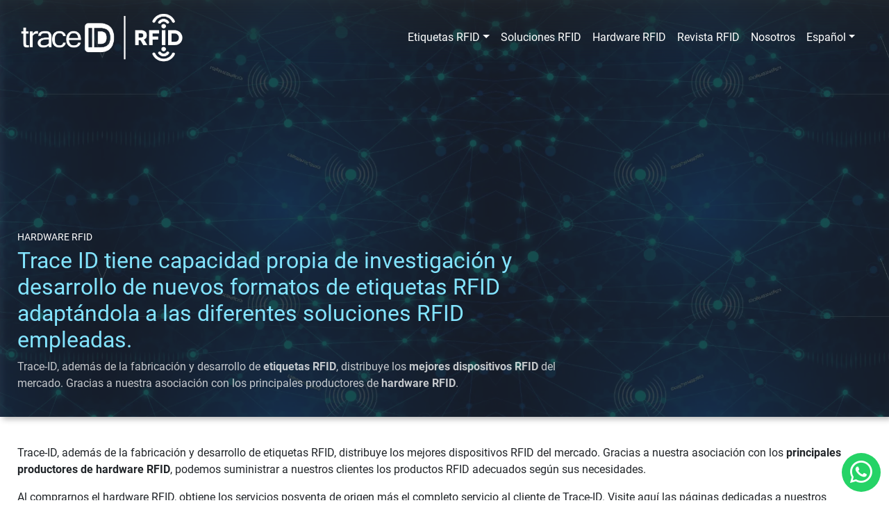

--- FILE ---
content_type: text/html; charset=UTF-8
request_url: https://www.trace-id.com/es/hardware-rfid-de-los-principales-desarrolladores/
body_size: 14816
content:
<!doctype html>
<html lang="es-ES">
<head>
<meta charset="UTF-8">
<meta name="viewport" content="width=device-width, initial-scale=1">
<link rel="profile" href="https://gmpg.org/xfn/11">  
<link rel="apple-touch-icon" sizes="180x180" href="https://www.trace-id.com/wp-content/themes/trace-id/img/favicon/favicon.png">
<link rel="icon" type="image/png" sizes="32x32" href="https://www.trace-id.com/wp-content/themes/trace-id/img/favicon/favicon.png">
<link rel="icon" type="image/png" sizes="16x16" href="https://www.trace-id.com/wp-content/themes/trace-id/img/favicon/favicon.png">
<link defer rel="stylesheet" href="https://www.trace-id.com/wp-content/themes/trace-id/fonts/bootstrap-icons/bootstrap-icons.css">
<meta name="msapplication-TileColor" content="#ffffff">
<meta name="theme-color" content="#ffffff">
<meta name='robots' content='index, follow, max-image-preview:large, max-snippet:-1, max-video-preview:-1' />
	<style>img:is([sizes="auto" i], [sizes^="auto," i]) { contain-intrinsic-size: 3000px 1500px }</style>
	<link rel="alternate" href="https://www.trace-id.com/es/hardware-rfid-de-los-principales-desarrolladores/" hreflang="es" />
<link rel="alternate" href="https://www.trace-id.com/en/hardware-rfid-from-major-developers/" hreflang="en" />
<link rel="alternate" href="https://www.trace-id.com/ca/hardware-rfid-de-els-principals-desenvolupadors/" hreflang="ca" />
<link rel="alternate" href="https://www.trace-id.com/fr/trace-id-dispose-de-ses-propres-capacites-de-recherche-et-de-developpement-pour-mettre-au-point-de-nouveaux-formats-detiquettes-rfid-et-les-adapter-aux-differentes-solutions-rfid-utilisees/" hreflang="fr" />
<link rel="alternate" href="https://www.trace-id.com/it/trace-id-dispone-di-una-propria-capacita-di-ricerca-e-sviluppo-per-sviluppare-nuovi-formati-di-tag-rfid-e-adattarli-alle-diverse-soluzioni-rfid-utilizzate/" hreflang="it" />

	<!-- This site is optimized with the Yoast SEO plugin v26.4 - https://yoast.com/wordpress/plugins/seo/ -->
	<title>¡Hardware RFID de los principales desarrolladores!</title>
	<meta name="description" content="¡Explora los equipos RFID de los principales desarrolladores con Trace-ID! Ofrecemos una amplia gama de tags RFID para mejorar tu negocio. 🤩" />
	<link rel="canonical" href="https://www.trace-id.com/es/hardware-rfid-de-los-principales-desarrolladores/" />
	<meta property="og:locale" content="es_ES" />
	<meta property="og:locale:alternate" content="en_GB" />
	<meta property="og:locale:alternate" content="ca_ES" />
	<meta property="og:locale:alternate" content="fr_FR" />
	<meta property="og:locale:alternate" content="it_IT" />
	<meta property="og:type" content="article" />
	<meta property="og:title" content="¡Hardware RFID de los principales desarrolladores!" />
	<meta property="og:description" content="¡Explora los equipos RFID de los principales desarrolladores con Trace-ID! Ofrecemos una amplia gama de tags RFID para mejorar tu negocio. 🤩" />
	<meta property="og:url" content="https://www.trace-id.com/es/hardware-rfid-de-los-principales-desarrolladores/" />
	<meta property="og:site_name" content="trace ID" />
	<meta property="article:publisher" content="https://www.facebook.com/Traceidsolutions" />
	<meta property="article:modified_time" content="2024-09-06T07:04:21+00:00" />
	<meta property="og:image" content="https://www.trace-id.com/wp-content/uploads/2023/04/traceID-base_image.webp" />
	<meta property="og:image:width" content="2000" />
	<meta property="og:image:height" content="1100" />
	<meta property="og:image:type" content="image/webp" />
	<meta name="twitter:card" content="summary_large_image" />
	<meta name="twitter:site" content="@Traceidsolution" />
	<meta name="twitter:label1" content="Tiempo de lectura" />
	<meta name="twitter:data1" content="2 minutos" />
	<script type="application/ld+json" class="yoast-schema-graph">{"@context":"https://schema.org","@graph":[{"@type":"WebPage","@id":"https://www.trace-id.com/es/hardware-rfid-de-los-principales-desarrolladores/","url":"https://www.trace-id.com/es/hardware-rfid-de-los-principales-desarrolladores/","name":"¡Hardware RFID de los principales desarrolladores!","isPartOf":{"@id":"https://www.trace-id.com/es/fabricante-y-desarrollador-de-etiquetas-rfid/#website"},"primaryImageOfPage":{"@id":"https://www.trace-id.com/es/hardware-rfid-de-los-principales-desarrolladores/#primaryimage"},"image":{"@id":"https://www.trace-id.com/es/hardware-rfid-de-los-principales-desarrolladores/#primaryimage"},"thumbnailUrl":"https://www.trace-id.com/wp-content/uploads/2023/04/traceID-base_image.webp","datePublished":"2023-04-06T11:24:30+00:00","dateModified":"2024-09-06T07:04:21+00:00","description":"¡Explora los equipos RFID de los principales desarrolladores con Trace-ID! Ofrecemos una amplia gama de tags RFID para mejorar tu negocio. 🤩","inLanguage":"es","potentialAction":[{"@type":"ReadAction","target":["https://www.trace-id.com/es/hardware-rfid-de-los-principales-desarrolladores/"]}]},{"@type":"ImageObject","inLanguage":"es","@id":"https://www.trace-id.com/es/hardware-rfid-de-los-principales-desarrolladores/#primaryimage","url":"https://www.trace-id.com/wp-content/uploads/2023/04/traceID-base_image.webp","contentUrl":"https://www.trace-id.com/wp-content/uploads/2023/04/traceID-base_image.webp","width":2000,"height":1100},{"@type":"WebSite","@id":"https://www.trace-id.com/es/fabricante-y-desarrollador-de-etiquetas-rfid/#website","url":"https://www.trace-id.com/es/fabricante-y-desarrollador-de-etiquetas-rfid/","name":"trace ID","description":"Etiquetas RFID, Soluciones RFID","publisher":{"@id":"https://www.trace-id.com/es/fabricante-y-desarrollador-de-etiquetas-rfid/#organization"},"potentialAction":[{"@type":"SearchAction","target":{"@type":"EntryPoint","urlTemplate":"https://www.trace-id.com/es/fabricante-y-desarrollador-de-etiquetas-rfid/?s={search_term_string}"},"query-input":{"@type":"PropertyValueSpecification","valueRequired":true,"valueName":"search_term_string"}}],"inLanguage":"es"},{"@type":"Organization","@id":"https://www.trace-id.com/es/fabricante-y-desarrollador-de-etiquetas-rfid/#organization","name":"trace ID","url":"https://www.trace-id.com/es/fabricante-y-desarrollador-de-etiquetas-rfid/","logo":{"@type":"ImageObject","inLanguage":"es","@id":"https://www.trace-id.com/es/fabricante-y-desarrollador-de-etiquetas-rfid/#/schema/logo/image/","url":"https://www.trace-id.com/wp-content/uploads/2023/02/logo.png","contentUrl":"https://www.trace-id.com/wp-content/uploads/2023/02/logo.png","width":200,"height":63,"caption":"trace ID"},"image":{"@id":"https://www.trace-id.com/es/fabricante-y-desarrollador-de-etiquetas-rfid/#/schema/logo/image/"},"sameAs":["https://www.facebook.com/Traceidsolutions","https://x.com/Traceidsolution","https://www.instagram.com/traceidsolutions/","https://es.linkedin.com/company/traceidsolutions","https://www.youtube.com/@traceid5170"]}]}</script>
	<!-- / Yoast SEO plugin. -->


<link rel='dns-prefetch' href='//www.googletagmanager.com' />
<link rel='stylesheet' id='contact-form-7-css' defer href='https://www.trace-id.com/wp-content/plugins/contact-form-7/includes/css/styles.css?ver=6.1.3' type='text/css' media='all' />
<link rel='stylesheet' id='parent-style-css' defer href='https://www.trace-id.com/wp-content/themes/bootscore-main/style.css?ver=e6b574843f7bb8315ece7440e736d01c' type='text/css' media='all' />
<link rel='stylesheet' id='main-css' defer href='https://www.trace-id.com/wp-content/themes/trace-id/css/main.css?ver=202405030740' type='text/css' media='all' />
<link rel='stylesheet' id='bootscore-style-css' defer href='https://www.trace-id.com/wp-content/themes/trace-id/style.css?ver=202504110824' type='text/css' media='all' />
<script type="text/javascript" defer src="https://www.trace-id.com/wp-includes/js/jquery/jquery.min.js?ver=3.7.1" id="jquery-core-js"></script>

<!-- Fragmento de código de la etiqueta de Google (gtag.js) añadida por Site Kit -->
<!-- Fragmento de código de Google Analytics añadido por Site Kit -->
<script type="text/javascript" src="https://www.googletagmanager.com/gtag/js?id=GT-KFNPH8M" id="google_gtagjs-js" async></script>
<script type="text/javascript" id="google_gtagjs-js-after">
/* <![CDATA[ */
window.dataLayer = window.dataLayer || [];function gtag(){dataLayer.push(arguments);}
gtag("set","linker",{"domains":["www.trace-id.com"]});
gtag("js", new Date());
gtag("set", "developer_id.dZTNiMT", true);
gtag("config", "GT-KFNPH8M");
/* ]]> */
</script>
<link rel="alternate" title="oEmbed (JSON)" type="application/json+oembed" href="https://www.trace-id.com/wp-json/oembed/1.0/embed?url=https%3A%2F%2Fwww.trace-id.com%2Fes%2Fhardware-rfid-de-los-principales-desarrolladores%2F&#038;lang=es" />
<link rel="alternate" title="oEmbed (XML)" type="text/xml+oembed" href="https://www.trace-id.com/wp-json/oembed/1.0/embed?url=https%3A%2F%2Fwww.trace-id.com%2Fes%2Fhardware-rfid-de-los-principales-desarrolladores%2F&#038;format=xml&#038;lang=es" />
<meta name="generator" content="Site Kit by Google 1.166.0" /><link rel="manifest" href="https://www.trace-id.com/wp-content/themes/bootscore-main/manifest.json">
<div id="preloader" class="align-items-center justify-content-center position-fixed top-0 end-0 bottom-0 start-0 zi-1070 bg-primary">
  <div id="status">
  <div class="d-flex align-items-center justify-content-center flex-column">
        <div class="spinner-border text-light" role="status">
      <span class="visually-hidden">Loading...</span>
    </div>
  </div>
  </div>
</div>    <!-- Marcado de Organización -->
<script type="application/ld+json">
{
  "@context": "https://schema.org",
  "@type": "Organization",
  "name": "Trace-ID",
  "url": "https://www.trace-id.com",
  "logo": "https://www.trace-id.com/wp-content/uploads/2021/01/trace-id-logo.png",
  "description": "Trace-ID es un fabricante líder de consumibles RFID. Ofrecemos inlays, etiquetas inteligentes y soluciones específicas de etiquetado RFID con personalización, innovando en el mercado de RFID en España.",
  "slogan": "Unicos Fabricantes de Etiquetas RFID en España",
  "address": {
    "@type": "PostalAddress",
    "streetAddress": "C/ Riera dels Frares nº 21",
    "addressLocality": "L'Hospitalet de Llobregat",
    "addressRegion": "Barcelona",
    "postalCode": "08907",
    "addressCountry": "ES"
  },
  "contactPoint": {
    "@type": "ContactPoint",
    "telephone": "+34 932 645 575",
    "contactType": "Servicio al Cliente",
    "availableLanguage": ["es", "en"],
    "areaServed": "ES"
  },
  "sameAs": [
    "https://www.linkedin.com/company/trace-id/",
    "https://www.youtube.com/channel/UC8K8Q8K8Q8K8Q8K8Q8K8Q8"
  ]
}
</script>
 
<!-- Marcado para la funcionalidad de búsqueda en el sitio -->
<script type="application/ld+json">
{
  "@context": "https://schema.org",
  "@type": "WebSite",
  "url": "https://www.trace-id.com",
  "potentialAction": {
    "@type": "SearchAction",
    "target": "https://www.trace-id.com/?s={search_term_string}",
    "query-input": "required name=search_term_string"
  }
}
</script>
    <link rel="icon" href="https://www.trace-id.com/wp-content/uploads/2023/02/favicon-150x150.png" sizes="32x32" />
<link rel="icon" href="https://www.trace-id.com/wp-content/uploads/2023/02/favicon.png" sizes="192x192" />
<link rel="apple-touch-icon" href="https://www.trace-id.com/wp-content/uploads/2023/02/favicon.png" />
<meta name="msapplication-TileImage" content="https://www.trace-id.com/wp-content/uploads/2023/02/favicon.png" />
		<style type="text/css" id="wp-custom-css">
			
.ti-carousel-wrapper {
    border-radius: 10px;
    overflow: hidden;
}

#carouselInauguracion {
    border-radius: 10px;
    overflow: hidden;
}

#carouselInauguracion .carousel-inner,
#carouselInauguracion .carousel-item,
#carouselInauguracion .ti-carousel-images-wrapper,
#carouselInauguracion img {
    border-radius: 10px !important;
}


/*ANIMACION IMAGENES CARRUSEL*/
.carousel-item {
    transition: opacity 1s ease, transform 1s ease;
    opacity: 0;
    transform: scale(1.02);
}

.carousel-item.active {
    opacity: 1;
    transform: scale(1);
}
/* ============================================
   CONTENEDOR PRINCIPAL
   ============================================ */
.ti-carousel-wrapper {
    width: 100%;
    max-width: 1100px;
    margin: 40px auto;
    position: relative;
}


/* ============================================
   SLIDES DEL CARRUSEL (Bootstrap)
   ============================================ */
#carouselInauguracion .carousel-item {
    background: transparent !important;
    height: auto;
    transition: transform 0.6s ease-in-out, opacity 0.6s ease-in-out;
}


/* ============================================
   GRUPO DE 3 IMÁGENES (IZQ - CENTRO - DER)
   ============================================ */
#carouselInauguracion .ti-carousel-group {
    display: flex;
    justify-content: center;
    align-items: center;
    gap: 24px;
    padding: 10px 0;
}


/* ============================================
   BASE DE IMÁGENES
   ============================================ */
#carouselInauguracion .ti-img {
    border-radius: 14px;
    object-fit: cover;
    box-shadow: 0 4px 18px rgba(0,0,0,0.12);
    cursor: pointer;
    transition:
        transform 0.6s ease,
        opacity 0.6s ease,
        filter 0.6s ease;
}


/* ============================================
   IMAGEN CENTRAL GRANDE (DESTACADA)
   ============================================ */
#carouselInauguracion .ti-center {
    width: 650px;
    max-width: 60vw;
    transform: scale(1.15);
    opacity: 1;
    filter: none;
}


/* ============================================
   IMÁGENES LATERALES (PEQUEÑAS + OPACIDAD BAJA)
   ============================================ */
#carouselInauguracion .ti-side {
    width: 220px;
    max-width: 22vw;
    transform: scale(0.85);
    opacity: 0.35;
    filter: grayscale(30%);
}


/* ============================================
   QUITAR FLECHAS DEL CARRUSEL
   ============================================ */
#carouselInauguracion .carousel-control-prev,
#carouselInauguracion .carousel-control-next {
    display: none !important;
}


/* ============================================
   QUITAR PUNTITOS DE INDICADORES
   ============================================ */
#carouselInauguracion .carousel-indicators {
    display: none !important;
}


/* ============================================
   RESPONSIVE (MÓVIL)
   ============================================ */
@media (max-width: 768px) {

    #carouselInauguracion .ti-side {
        display: none;
    }

    #carouselInauguracion .ti-center {
        width: 90vw;
        max-width: 90vw;
        transform: scale(1.05);
    }

    .ti-carousel-wrapper {
        margin: 20px auto;
    }
}		</style>
		</head>
<body class="wp-singular page-template page-template-page-templates page-template-page-full-width-image page-template-page-templatespage-full-width-image-php page page-id-1349 wp-theme-bootscore-main wp-child-theme-trace-id">
    <div id="page" class="site">
    <header id="masthead" class="site-header">
        <div class="container-fluid bg-dark position-relative px-lg-0" style="z-index:2;">
            <div class="widget_text top-nav-search"><div class="textwidget custom-html-widget"></div></div>          
        </div>
        <div class="extraNavbar">*</div>
        <nav id="nav-main" class="navbar navbar-expand-lg navbar-dark nappo-navbar">          
          <div class="container">
              <a class="navbar-brand md d-none d-md-block" href="https://www.trace-id.com/es/fabricante-y-desarrollador-de-etiquetas-rfid">
                <img src="https://www.trace-id.com/wp-content/themes/trace-id/img/logo/logoNewBlanco.png" alt="logoNewBlanco" width="250" height="70">
              </a>            
              <a class="navbar-brand xs d-md-none" href="https://www.trace-id.com/es/fabricante-y-desarrollador-de-etiquetas-rfid">
                <img src="https://www.trace-id.com/wp-content/themes/trace-id/img/logo/logoNewBlanco.png" alt="logoNewBlanco" class="logo xs">
              </a>
              <div class="bg-light offcanvas offcanvas-end d-flex align-items-end" tabindex="-1" id="offcanvas-navbar">
                <div class="w-100 offcanvas-header">
                  <span class="h5 mb-0"><img src="https://www.trace-id.com/wp-content/themes/trace-id/img/logo/logoNewBlanco.png" alt="logoNewBlanco" class="logo xs"></span>
                  <button type="button" class="btn-close text-reset" data-bs-dismiss="offcanvas" aria-label="Close"></button>
                </div>              
                <div class="desktop d-none d-md-block">
                <div class="offcanvas-body">
                  <ul id="bootscore-navbar" class="navbar-nav ms-auto "><li  id="menu-item-327" class="has-megamenu menu-item menu-item-type-post_type menu-item-object-page menu-item-has-children dropdown nav-item nav-item-327"><a href="https://www.trace-id.com/es/etiquetas-rfid-estandar-y-personalizadas/" class="nav-link  dropdown-toggle" data-bs-toggle="dropdown" aria-haspopup="true" aria-expanded="false">Etiquetas RFID</a>
<ul class="dropdown-menu  depth_0">
	<li  id="menu-item-1952" class="title menu-item menu-item-type-post_type menu-item-object-page nav-item nav-item-1952"><a href="https://www.trace-id.com/es/etiquetas-rfid-estandar-y-personalizadas/" class="dropdown-item "><div class="d-none d-md-block mb-2 text-center" style="display: flex; justify-content: center; align-items: center; color: white;"></div><div class="fw-bold my-1 xs d-md-none" style="white-space: pre-wrap; line-height: 16px; color: white; display: flex; justify-content: center; align-items: center;">Conocer todo sobre Etiquetas RFID</div><div class="fw-bold d-none d-md-block text-center w-75 mx-auto" style="white-space: pre-wrap; line-height: 20px; color: white; display: flex; justify-content: center; align-items: center;">Conocer todo sobre Etiquetas RFID</div></a></li>
	<li  id="menu-item-721" class="menu-item menu-item-type-post_type menu-item-object-page nav-item nav-item-721"><a href="https://www.trace-id.com/es/etiquetas-rfid-para-alimentacion/" class="dropdown-item "><div class="d-none d-md-block mb-2 text-center" style="display: flex; justify-content: center; align-items: center; color: white;"><img width="60" height="60" src="https://www.trace-id.com/wp-content/uploads/2023/03/ico-etiquetas-rfid-para-alimentacion.png" class="mt-1 mb-2 rounded-0" alt="Etiquetas RFID para alimentación" loading="lazy" style="filter: invert(1);" decoding="async" /></div><div class="fw-bold my-1 xs d-md-none" style="white-space: pre-wrap; line-height: 16px; color: white; display: flex; justify-content: center; align-items: center;">Etiquetas RFID para alimentación</div><div class="fw-bold d-none d-md-block text-center w-75 mx-auto" style="white-space: pre-wrap; line-height: 20px; color: white; display: flex; justify-content: center; align-items: center;">Etiquetas RFID para alimentación</div></a></li>
	<li  id="menu-item-722" class="menu-item menu-item-type-post_type menu-item-object-page nav-item nav-item-722"><a href="https://www.trace-id.com/es/etiquetas-rfid-para-logistica/" class="dropdown-item "><div class="d-none d-md-block mb-2 text-center" style="display: flex; justify-content: center; align-items: center; color: white;"><img width="60" height="60" src="https://www.trace-id.com/wp-content/uploads/2023/03/ico-etiquetas-rfid-para-logistica.png" class="mt-1 mb-2 rounded-0" alt="Etiquetas RFID para logística" loading="lazy" style="filter: invert(1);" decoding="async" /></div><div class="fw-bold my-1 xs d-md-none" style="white-space: pre-wrap; line-height: 16px; color: white; display: flex; justify-content: center; align-items: center;">Etiquetas RFID para logística</div><div class="fw-bold d-none d-md-block text-center w-75 mx-auto" style="white-space: pre-wrap; line-height: 20px; color: white; display: flex; justify-content: center; align-items: center;">Etiquetas RFID para logística</div></a></li>
	<li  id="menu-item-723" class="menu-item menu-item-type-post_type menu-item-object-page nav-item nav-item-723"><a href="https://www.trace-id.com/es/etiquetas-rfid-para-la-industria/" class="dropdown-item "><div class="d-none d-md-block mb-2 text-center" style="display: flex; justify-content: center; align-items: center; color: white;"><img width="60" height="60" src="https://www.trace-id.com/wp-content/uploads/2023/03/ico-etiquetas-rfid-para-la-industria.png" class="mt-1 mb-2 rounded-0" alt="Etiquetas RFID para la industria" loading="lazy" style="filter: invert(1);" decoding="async" /></div><div class="fw-bold my-1 xs d-md-none" style="white-space: pre-wrap; line-height: 16px; color: white; display: flex; justify-content: center; align-items: center;">Etiquetas RFID para la industria</div><div class="fw-bold d-none d-md-block text-center w-75 mx-auto" style="white-space: pre-wrap; line-height: 20px; color: white; display: flex; justify-content: center; align-items: center;">Etiquetas RFID para la industria</div></a></li>
	<li  id="menu-item-724" class="menu-item menu-item-type-post_type menu-item-object-page nav-item nav-item-724"><a href="https://www.trace-id.com/es/etiquetas-rfid-para-metales/" class="dropdown-item "><div class="d-none d-md-block mb-2 text-center" style="display: flex; justify-content: center; align-items: center; color: white;"><img width="60" height="60" src="https://www.trace-id.com/wp-content/uploads/2023/03/ico-etiquetas-rfid-para-metales.png" class="mt-1 mb-2 rounded-0" alt="Etiquetas RFID para metales" loading="lazy" style="filter: invert(1);" decoding="async" /></div><div class="fw-bold my-1 xs d-md-none" style="white-space: pre-wrap; line-height: 16px; color: white; display: flex; justify-content: center; align-items: center;">Etiquetas RFID para metales</div><div class="fw-bold d-none d-md-block text-center w-75 mx-auto" style="white-space: pre-wrap; line-height: 20px; color: white; display: flex; justify-content: center; align-items: center;">Etiquetas RFID para metales</div></a></li>
	<li  id="menu-item-725" class="menu-item menu-item-type-post_type menu-item-object-page nav-item nav-item-725"><a href="https://www.trace-id.com/es/etiquetas-rfid-para-joyeria-y-relojes/" class="dropdown-item "><div class="d-none d-md-block mb-2 text-center" style="display: flex; justify-content: center; align-items: center; color: white;"><img width="60" height="60" src="https://www.trace-id.com/wp-content/uploads/2023/03/ico-etiquetas-rfid-para-joyeria-y-relojes.png" class="mt-1 mb-2 rounded-0" alt="Etiquetas RFID para joyería y relojes" loading="lazy" style="filter: invert(1);" decoding="async" /></div><div class="fw-bold my-1 xs d-md-none" style="white-space: pre-wrap; line-height: 16px; color: white; display: flex; justify-content: center; align-items: center;">Etiquetas RFID para joyería y relojes</div><div class="fw-bold d-none d-md-block text-center w-75 mx-auto" style="white-space: pre-wrap; line-height: 20px; color: white; display: flex; justify-content: center; align-items: center;">Etiquetas RFID para joyería y relojes</div></a></li>
	<li  id="menu-item-726" class="menu-item menu-item-type-post_type menu-item-object-page nav-item nav-item-726"><a href="https://www.trace-id.com/es/etiquetas-rfid-para-ropa/" class="dropdown-item "><div class="d-none d-md-block mb-2 text-center" style="display: flex; justify-content: center; align-items: center; color: white;"><img width="60" height="60" src="https://www.trace-id.com/wp-content/uploads/2023/03/ico-etiquetas-rfid-para-ropa.png" class="mt-1 mb-2 rounded-0" alt="Etiquetas RFID para ropa" loading="lazy" style="filter: invert(1);" decoding="async" /></div><div class="fw-bold my-1 xs d-md-none" style="white-space: pre-wrap; line-height: 16px; color: white; display: flex; justify-content: center; align-items: center;">Etiquetas RFID para ropa</div><div class="fw-bold d-none d-md-block text-center w-75 mx-auto" style="white-space: pre-wrap; line-height: 20px; color: white; display: flex; justify-content: center; align-items: center;">Etiquetas RFID para ropa</div></a></li>
	<li  id="menu-item-727" class="menu-item menu-item-type-post_type menu-item-object-page nav-item nav-item-727"><a href="https://www.trace-id.com/es/etiquetas-rfid-para-textil/" class="dropdown-item "><div class="d-none d-md-block mb-2 text-center" style="display: flex; justify-content: center; align-items: center; color: white;"><img width="60" height="60" src="https://www.trace-id.com/wp-content/uploads/2023/03/ico-etiquetas-rfid-para-textil.png" class="mt-1 mb-2 rounded-0" alt="Etiquetas RFID para textil" loading="lazy" style="filter: invert(1);" decoding="async" /></div><div class="fw-bold my-1 xs d-md-none" style="white-space: pre-wrap; line-height: 16px; color: white; display: flex; justify-content: center; align-items: center;">Etiquetas RFID para textil</div><div class="fw-bold d-none d-md-block text-center w-75 mx-auto" style="white-space: pre-wrap; line-height: 20px; color: white; display: flex; justify-content: center; align-items: center;">Etiquetas RFID para textil</div></a></li>
	<li  id="menu-item-728" class="menu-item menu-item-type-post_type menu-item-object-page nav-item nav-item-728"><a href="https://www.trace-id.com/es/etiquetas-rfid-para-lavanderia/" class="dropdown-item "><div class="d-none d-md-block mb-2 text-center" style="display: flex; justify-content: center; align-items: center; color: white;"><img width="60" height="60" src="https://www.trace-id.com/wp-content/uploads/2023/03/ico-etiquetas-rfid-para-lavanderia.png" class="mt-1 mb-2 rounded-0" alt="Etiquetas RFID para lavandería" loading="lazy" style="filter: invert(1);" decoding="async" /></div><div class="fw-bold my-1 xs d-md-none" style="white-space: pre-wrap; line-height: 16px; color: white; display: flex; justify-content: center; align-items: center;">Etiquetas RFID para lavandería</div><div class="fw-bold d-none d-md-block text-center w-75 mx-auto" style="white-space: pre-wrap; line-height: 20px; color: white; display: flex; justify-content: center; align-items: center;">Etiquetas RFID para lavandería</div></a></li>
	<li  id="menu-item-729" class="menu-item menu-item-type-post_type menu-item-object-page nav-item nav-item-729"><a href="https://www.trace-id.com/es/etiquetas-rfid-para-cronometraje-deportivo/" class="dropdown-item "><div class="d-none d-md-block mb-2 text-center" style="display: flex; justify-content: center; align-items: center; color: white;"><img width="60" height="60" src="https://www.trace-id.com/wp-content/uploads/2023/03/ico-etiquetas-rfid-para-cronometraje-deportivo.png" class="mt-1 mb-2 rounded-0" alt="Etiquetas RFID para cronometraje deportivo" loading="lazy" style="filter: invert(1);" decoding="async" /></div><div class="fw-bold my-1 xs d-md-none" style="white-space: pre-wrap; line-height: 16px; color: white; display: flex; justify-content: center; align-items: center;">Etiquetas RFID para cronometraje deportivo</div><div class="fw-bold d-none d-md-block text-center w-75 mx-auto" style="white-space: pre-wrap; line-height: 20px; color: white; display: flex; justify-content: center; align-items: center;">Etiquetas RFID para cronometraje deportivo</div></a></li>
	<li  id="menu-item-813" class="menu-item menu-item-type-post_type menu-item-object-page nav-item nav-item-813"><a href="https://www.trace-id.com/es/etiquetas-rfid-para-vehiculos/" class="dropdown-item "><div class="d-none d-md-block mb-2 text-center" style="display: flex; justify-content: center; align-items: center; color: white;"><img width="60" height="60" src="https://www.trace-id.com/wp-content/uploads/2023/03/ico-etiquetas-rfid-para-vehiculos.png" class="mt-1 mb-2 rounded-0" alt="Etiquetas RFID para vehículos" loading="lazy" style="filter: invert(1);" decoding="async" /></div><div class="fw-bold my-1 xs d-md-none" style="white-space: pre-wrap; line-height: 16px; color: white; display: flex; justify-content: center; align-items: center;">Etiquetas RFID para vehículos</div><div class="fw-bold d-none d-md-block text-center w-75 mx-auto" style="white-space: pre-wrap; line-height: 20px; color: white; display: flex; justify-content: center; align-items: center;">Etiquetas RFID para vehículos</div></a></li>
	<li  id="menu-item-817" class="menu-item menu-item-type-post_type menu-item-object-page nav-item nav-item-817"><a href="https://www.trace-id.com/es/etiquetas-rfid-para-laboratorios/" class="dropdown-item "><div class="d-none d-md-block mb-2 text-center" style="display: flex; justify-content: center; align-items: center; color: white;"><img width="60" height="60" src="https://www.trace-id.com/wp-content/uploads/2023/03/ico-etiquetas-rfid-para-laboratorios.png" class="mt-1 mb-2 rounded-0" alt="Etiquetas RFID para laboratorios" loading="lazy" style="filter: invert(1);" decoding="async" /></div><div class="fw-bold my-1 xs d-md-none" style="white-space: pre-wrap; line-height: 16px; color: white; display: flex; justify-content: center; align-items: center;">Etiquetas RFID para laboratorios</div><div class="fw-bold d-none d-md-block text-center w-75 mx-auto" style="white-space: pre-wrap; line-height: 20px; color: white; display: flex; justify-content: center; align-items: center;">Etiquetas RFID para laboratorios</div></a></li>
	<li  id="menu-item-1951" class="extra menu-item menu-item-type-post_type menu-item-object-page nav-item nav-item-1951"><a href="https://www.trace-id.com/es/descubre-nuestro-catalogo-de-etiquetas-rfid/" class="dropdown-item "><div class="d-none d-md-block mb-2 text-center" style="display: flex; justify-content: center; align-items: center; color: white;"></div><div class="fw-bold my-1 xs d-md-none" style="white-space: pre-wrap; line-height: 16px; color: white; display: flex; justify-content: center; align-items: center;">Catálogo de Etiquetas RFID | Tags RFID para todos los sectores</div><div class="fw-bold d-none d-md-block text-center w-75 mx-auto" style="white-space: pre-wrap; line-height: 20px; color: white; display: flex; justify-content: center; align-items: center;">Catálogo de Etiquetas RFID | Tags RFID para todos los sectores</div></a></li>
</ul>
</li>
<li  id="menu-item-571" class="menu-item menu-item-type-post_type menu-item-object-page nav-item nav-item-571"><a href="https://www.trace-id.com/es/soluciones-rfid-con-metodologia-we-conect/" class="nav-link ">Soluciones RFID</a></li>
<li  id="menu-item-1355" class="menu-item menu-item-type-post_type menu-item-object-page current-menu-item page_item page-item-1349 current_page_item nav-item nav-item-1355"><a href="https://www.trace-id.com/es/hardware-rfid-de-los-principales-desarrolladores/" class="nav-link active">Hardware RFID</a></li>
<li  id="menu-item-18" class="menu-item menu-item-type-post_type menu-item-object-page nav-item nav-item-18"><a href="https://www.trace-id.com/es/la-revista-de-la-industria-rfid/" class="nav-link ">Revista RFID</a></li>
<li  id="menu-item-4294" class="menu-item menu-item-type-post_type menu-item-object-page nav-item nav-item-4294"><a href="https://www.trace-id.com/es/fabricante-de-etiquetas-rfid/" class="nav-link ">Nosotros</a></li>
<li  id="menu-item-1209" class="pll-parent-menu-item menu-item menu-item-type-custom menu-item-object-custom menu-item-has-children dropdown nav-item nav-item-1209"><a href="#pll_switcher" class="nav-link  dropdown-toggle" data-bs-toggle="dropdown" aria-haspopup="true" aria-expanded="false">Español</a>
<ul class="dropdown-menu  depth_0">
	<li  id="menu-item-1209-en" class="lang-item lang-item-86 lang-item-en lang-item-first menu-item menu-item-type-custom menu-item-object-custom nav-item nav-item-1209-en"><a href="https://www.trace-id.com/en/hardware-rfid-from-major-developers/" class="dropdown-item ">English</a></li>
	<li  id="menu-item-1209-ca" class="lang-item lang-item-242 lang-item-ca menu-item menu-item-type-custom menu-item-object-custom nav-item nav-item-1209-ca"><a href="https://www.trace-id.com/ca/hardware-rfid-de-els-principals-desenvolupadors/" class="dropdown-item ">Català</a></li>
	<li  id="menu-item-1209-fr" class="lang-item lang-item-505 lang-item-fr menu-item menu-item-type-custom menu-item-object-custom nav-item nav-item-1209-fr"><a href="https://www.trace-id.com/fr/trace-id-dispose-de-ses-propres-capacites-de-recherche-et-de-developpement-pour-mettre-au-point-de-nouveaux-formats-detiquettes-rfid-et-les-adapter-aux-differentes-solutions-rfid-utilisees/" class="dropdown-item ">Français</a></li>
	<li  id="menu-item-1209-it" class="lang-item lang-item-605 lang-item-it menu-item menu-item-type-custom menu-item-object-custom nav-item nav-item-1209-it"><a href="https://www.trace-id.com/it/trace-id-dispone-di-una-propria-capacita-di-ricerca-e-sviluppo-per-sviluppare-nuovi-formati-di-tag-rfid-e-adattarli-alle-diverse-soluzioni-rfid-utilizzate/" class="dropdown-item ">Italiano</a></li>
</ul>
</li>
</ul>                </div>
                </div>
                <div class="w-100 mobile d-md-none" style="overflow:auto;">
                  <div class="offcanvas-body">
                    <ul id="bootscore-navbar" class="navbar-nav ms-auto "><li  class="has-megamenu menu-item menu-item-type-post_type menu-item-object-page menu-item-has-children dropdown nav-item nav-item-327"><a href="https://www.trace-id.com/es/etiquetas-rfid-estandar-y-personalizadas/" class="nav-link  dropdown-toggle" data-bs-toggle="dropdown" aria-haspopup="true" aria-expanded="false">Etiquetas RFID</a>
<ul class="dropdown-menu  depth_0">
	<li  class="title menu-item menu-item-type-post_type menu-item-object-page nav-item nav-item-1952"><a href="https://www.trace-id.com/es/etiquetas-rfid-estandar-y-personalizadas/" class="dropdown-item "><div class="d-none d-md-block mb-2 text-center" style="display: flex; justify-content: center; align-items: center; color: white;"></div><div class="fw-bold my-1 xs d-md-none" style="white-space: pre-wrap; line-height: 16px; color: white; display: flex; justify-content: center; align-items: center;">Conocer todo sobre Etiquetas RFID</div><div class="fw-bold d-none d-md-block text-center w-75 mx-auto" style="white-space: pre-wrap; line-height: 20px; color: white; display: flex; justify-content: center; align-items: center;">Conocer todo sobre Etiquetas RFID</div></a></li>
	<li  class="menu-item menu-item-type-post_type menu-item-object-page nav-item nav-item-721"><a href="https://www.trace-id.com/es/etiquetas-rfid-para-alimentacion/" class="dropdown-item "><div class="d-none d-md-block mb-2 text-center" style="display: flex; justify-content: center; align-items: center; color: white;"><img width="60" height="60" src="https://www.trace-id.com/wp-content/uploads/2023/03/ico-etiquetas-rfid-para-alimentacion.png" class="mt-1 mb-2 rounded-0" alt="Etiquetas RFID para alimentación" loading="lazy" style="filter: invert(1);" decoding="async" /></div><div class="fw-bold my-1 xs d-md-none" style="white-space: pre-wrap; line-height: 16px; color: white; display: flex; justify-content: center; align-items: center;">Etiquetas RFID para alimentación</div><div class="fw-bold d-none d-md-block text-center w-75 mx-auto" style="white-space: pre-wrap; line-height: 20px; color: white; display: flex; justify-content: center; align-items: center;">Etiquetas RFID para alimentación</div></a></li>
	<li  class="menu-item menu-item-type-post_type menu-item-object-page nav-item nav-item-722"><a href="https://www.trace-id.com/es/etiquetas-rfid-para-logistica/" class="dropdown-item "><div class="d-none d-md-block mb-2 text-center" style="display: flex; justify-content: center; align-items: center; color: white;"><img width="60" height="60" src="https://www.trace-id.com/wp-content/uploads/2023/03/ico-etiquetas-rfid-para-logistica.png" class="mt-1 mb-2 rounded-0" alt="Etiquetas RFID para logística" loading="lazy" style="filter: invert(1);" decoding="async" /></div><div class="fw-bold my-1 xs d-md-none" style="white-space: pre-wrap; line-height: 16px; color: white; display: flex; justify-content: center; align-items: center;">Etiquetas RFID para logística</div><div class="fw-bold d-none d-md-block text-center w-75 mx-auto" style="white-space: pre-wrap; line-height: 20px; color: white; display: flex; justify-content: center; align-items: center;">Etiquetas RFID para logística</div></a></li>
	<li  class="menu-item menu-item-type-post_type menu-item-object-page nav-item nav-item-723"><a href="https://www.trace-id.com/es/etiquetas-rfid-para-la-industria/" class="dropdown-item "><div class="d-none d-md-block mb-2 text-center" style="display: flex; justify-content: center; align-items: center; color: white;"><img width="60" height="60" src="https://www.trace-id.com/wp-content/uploads/2023/03/ico-etiquetas-rfid-para-la-industria.png" class="mt-1 mb-2 rounded-0" alt="Etiquetas RFID para la industria" loading="lazy" style="filter: invert(1);" decoding="async" /></div><div class="fw-bold my-1 xs d-md-none" style="white-space: pre-wrap; line-height: 16px; color: white; display: flex; justify-content: center; align-items: center;">Etiquetas RFID para la industria</div><div class="fw-bold d-none d-md-block text-center w-75 mx-auto" style="white-space: pre-wrap; line-height: 20px; color: white; display: flex; justify-content: center; align-items: center;">Etiquetas RFID para la industria</div></a></li>
	<li  class="menu-item menu-item-type-post_type menu-item-object-page nav-item nav-item-724"><a href="https://www.trace-id.com/es/etiquetas-rfid-para-metales/" class="dropdown-item "><div class="d-none d-md-block mb-2 text-center" style="display: flex; justify-content: center; align-items: center; color: white;"><img width="60" height="60" src="https://www.trace-id.com/wp-content/uploads/2023/03/ico-etiquetas-rfid-para-metales.png" class="mt-1 mb-2 rounded-0" alt="Etiquetas RFID para metales" loading="lazy" style="filter: invert(1);" decoding="async" /></div><div class="fw-bold my-1 xs d-md-none" style="white-space: pre-wrap; line-height: 16px; color: white; display: flex; justify-content: center; align-items: center;">Etiquetas RFID para metales</div><div class="fw-bold d-none d-md-block text-center w-75 mx-auto" style="white-space: pre-wrap; line-height: 20px; color: white; display: flex; justify-content: center; align-items: center;">Etiquetas RFID para metales</div></a></li>
	<li  class="menu-item menu-item-type-post_type menu-item-object-page nav-item nav-item-725"><a href="https://www.trace-id.com/es/etiquetas-rfid-para-joyeria-y-relojes/" class="dropdown-item "><div class="d-none d-md-block mb-2 text-center" style="display: flex; justify-content: center; align-items: center; color: white;"><img width="60" height="60" src="https://www.trace-id.com/wp-content/uploads/2023/03/ico-etiquetas-rfid-para-joyeria-y-relojes.png" class="mt-1 mb-2 rounded-0" alt="Etiquetas RFID para joyería y relojes" loading="lazy" style="filter: invert(1);" decoding="async" /></div><div class="fw-bold my-1 xs d-md-none" style="white-space: pre-wrap; line-height: 16px; color: white; display: flex; justify-content: center; align-items: center;">Etiquetas RFID para joyería y relojes</div><div class="fw-bold d-none d-md-block text-center w-75 mx-auto" style="white-space: pre-wrap; line-height: 20px; color: white; display: flex; justify-content: center; align-items: center;">Etiquetas RFID para joyería y relojes</div></a></li>
	<li  class="menu-item menu-item-type-post_type menu-item-object-page nav-item nav-item-726"><a href="https://www.trace-id.com/es/etiquetas-rfid-para-ropa/" class="dropdown-item "><div class="d-none d-md-block mb-2 text-center" style="display: flex; justify-content: center; align-items: center; color: white;"><img width="60" height="60" src="https://www.trace-id.com/wp-content/uploads/2023/03/ico-etiquetas-rfid-para-ropa.png" class="mt-1 mb-2 rounded-0" alt="Etiquetas RFID para ropa" loading="lazy" style="filter: invert(1);" decoding="async" /></div><div class="fw-bold my-1 xs d-md-none" style="white-space: pre-wrap; line-height: 16px; color: white; display: flex; justify-content: center; align-items: center;">Etiquetas RFID para ropa</div><div class="fw-bold d-none d-md-block text-center w-75 mx-auto" style="white-space: pre-wrap; line-height: 20px; color: white; display: flex; justify-content: center; align-items: center;">Etiquetas RFID para ropa</div></a></li>
	<li  class="menu-item menu-item-type-post_type menu-item-object-page nav-item nav-item-727"><a href="https://www.trace-id.com/es/etiquetas-rfid-para-textil/" class="dropdown-item "><div class="d-none d-md-block mb-2 text-center" style="display: flex; justify-content: center; align-items: center; color: white;"><img width="60" height="60" src="https://www.trace-id.com/wp-content/uploads/2023/03/ico-etiquetas-rfid-para-textil.png" class="mt-1 mb-2 rounded-0" alt="Etiquetas RFID para textil" loading="lazy" style="filter: invert(1);" decoding="async" /></div><div class="fw-bold my-1 xs d-md-none" style="white-space: pre-wrap; line-height: 16px; color: white; display: flex; justify-content: center; align-items: center;">Etiquetas RFID para textil</div><div class="fw-bold d-none d-md-block text-center w-75 mx-auto" style="white-space: pre-wrap; line-height: 20px; color: white; display: flex; justify-content: center; align-items: center;">Etiquetas RFID para textil</div></a></li>
	<li  class="menu-item menu-item-type-post_type menu-item-object-page nav-item nav-item-728"><a href="https://www.trace-id.com/es/etiquetas-rfid-para-lavanderia/" class="dropdown-item "><div class="d-none d-md-block mb-2 text-center" style="display: flex; justify-content: center; align-items: center; color: white;"><img width="60" height="60" src="https://www.trace-id.com/wp-content/uploads/2023/03/ico-etiquetas-rfid-para-lavanderia.png" class="mt-1 mb-2 rounded-0" alt="Etiquetas RFID para lavandería" loading="lazy" style="filter: invert(1);" decoding="async" /></div><div class="fw-bold my-1 xs d-md-none" style="white-space: pre-wrap; line-height: 16px; color: white; display: flex; justify-content: center; align-items: center;">Etiquetas RFID para lavandería</div><div class="fw-bold d-none d-md-block text-center w-75 mx-auto" style="white-space: pre-wrap; line-height: 20px; color: white; display: flex; justify-content: center; align-items: center;">Etiquetas RFID para lavandería</div></a></li>
	<li  class="menu-item menu-item-type-post_type menu-item-object-page nav-item nav-item-729"><a href="https://www.trace-id.com/es/etiquetas-rfid-para-cronometraje-deportivo/" class="dropdown-item "><div class="d-none d-md-block mb-2 text-center" style="display: flex; justify-content: center; align-items: center; color: white;"><img width="60" height="60" src="https://www.trace-id.com/wp-content/uploads/2023/03/ico-etiquetas-rfid-para-cronometraje-deportivo.png" class="mt-1 mb-2 rounded-0" alt="Etiquetas RFID para cronometraje deportivo" loading="lazy" style="filter: invert(1);" decoding="async" /></div><div class="fw-bold my-1 xs d-md-none" style="white-space: pre-wrap; line-height: 16px; color: white; display: flex; justify-content: center; align-items: center;">Etiquetas RFID para cronometraje deportivo</div><div class="fw-bold d-none d-md-block text-center w-75 mx-auto" style="white-space: pre-wrap; line-height: 20px; color: white; display: flex; justify-content: center; align-items: center;">Etiquetas RFID para cronometraje deportivo</div></a></li>
	<li  class="menu-item menu-item-type-post_type menu-item-object-page nav-item nav-item-813"><a href="https://www.trace-id.com/es/etiquetas-rfid-para-vehiculos/" class="dropdown-item "><div class="d-none d-md-block mb-2 text-center" style="display: flex; justify-content: center; align-items: center; color: white;"><img width="60" height="60" src="https://www.trace-id.com/wp-content/uploads/2023/03/ico-etiquetas-rfid-para-vehiculos.png" class="mt-1 mb-2 rounded-0" alt="Etiquetas RFID para vehículos" loading="lazy" style="filter: invert(1);" decoding="async" /></div><div class="fw-bold my-1 xs d-md-none" style="white-space: pre-wrap; line-height: 16px; color: white; display: flex; justify-content: center; align-items: center;">Etiquetas RFID para vehículos</div><div class="fw-bold d-none d-md-block text-center w-75 mx-auto" style="white-space: pre-wrap; line-height: 20px; color: white; display: flex; justify-content: center; align-items: center;">Etiquetas RFID para vehículos</div></a></li>
	<li  class="menu-item menu-item-type-post_type menu-item-object-page nav-item nav-item-817"><a href="https://www.trace-id.com/es/etiquetas-rfid-para-laboratorios/" class="dropdown-item "><div class="d-none d-md-block mb-2 text-center" style="display: flex; justify-content: center; align-items: center; color: white;"><img width="60" height="60" src="https://www.trace-id.com/wp-content/uploads/2023/03/ico-etiquetas-rfid-para-laboratorios.png" class="mt-1 mb-2 rounded-0" alt="Etiquetas RFID para laboratorios" loading="lazy" style="filter: invert(1);" decoding="async" /></div><div class="fw-bold my-1 xs d-md-none" style="white-space: pre-wrap; line-height: 16px; color: white; display: flex; justify-content: center; align-items: center;">Etiquetas RFID para laboratorios</div><div class="fw-bold d-none d-md-block text-center w-75 mx-auto" style="white-space: pre-wrap; line-height: 20px; color: white; display: flex; justify-content: center; align-items: center;">Etiquetas RFID para laboratorios</div></a></li>
	<li  class="extra menu-item menu-item-type-post_type menu-item-object-page nav-item nav-item-1951"><a href="https://www.trace-id.com/es/descubre-nuestro-catalogo-de-etiquetas-rfid/" class="dropdown-item "><div class="d-none d-md-block mb-2 text-center" style="display: flex; justify-content: center; align-items: center; color: white;"></div><div class="fw-bold my-1 xs d-md-none" style="white-space: pre-wrap; line-height: 16px; color: white; display: flex; justify-content: center; align-items: center;">Catálogo de Etiquetas RFID | Tags RFID para todos los sectores</div><div class="fw-bold d-none d-md-block text-center w-75 mx-auto" style="white-space: pre-wrap; line-height: 20px; color: white; display: flex; justify-content: center; align-items: center;">Catálogo de Etiquetas RFID | Tags RFID para todos los sectores</div></a></li>
</ul>
</li>
<li  class="menu-item menu-item-type-post_type menu-item-object-page nav-item nav-item-571"><a href="https://www.trace-id.com/es/soluciones-rfid-con-metodologia-we-conect/" class="nav-link ">Soluciones RFID</a></li>
<li  class="menu-item menu-item-type-post_type menu-item-object-page current-menu-item page_item page-item-1349 current_page_item nav-item nav-item-1355"><a href="https://www.trace-id.com/es/hardware-rfid-de-los-principales-desarrolladores/" class="nav-link active">Hardware RFID</a></li>
<li  class="menu-item menu-item-type-post_type menu-item-object-page nav-item nav-item-18"><a href="https://www.trace-id.com/es/la-revista-de-la-industria-rfid/" class="nav-link ">Revista RFID</a></li>
<li  class="menu-item menu-item-type-post_type menu-item-object-page nav-item nav-item-4294"><a href="https://www.trace-id.com/es/fabricante-de-etiquetas-rfid/" class="nav-link ">Nosotros</a></li>
<li  class="pll-parent-menu-item menu-item menu-item-type-custom menu-item-object-custom menu-item-has-children dropdown nav-item nav-item-1209"><a href="#pll_switcher" class="nav-link  dropdown-toggle" data-bs-toggle="dropdown" aria-haspopup="true" aria-expanded="false">Español</a>
<ul class="dropdown-menu  depth_0">
	<li  class="lang-item lang-item-86 lang-item-en lang-item-first menu-item menu-item-type-custom menu-item-object-custom nav-item nav-item-1209-en"><a href="https://www.trace-id.com/en/hardware-rfid-from-major-developers/" class="dropdown-item ">English</a></li>
	<li  class="lang-item lang-item-242 lang-item-ca menu-item menu-item-type-custom menu-item-object-custom nav-item nav-item-1209-ca"><a href="https://www.trace-id.com/ca/hardware-rfid-de-els-principals-desenvolupadors/" class="dropdown-item ">Català</a></li>
	<li  class="lang-item lang-item-505 lang-item-fr menu-item menu-item-type-custom menu-item-object-custom nav-item nav-item-1209-fr"><a href="https://www.trace-id.com/fr/trace-id-dispose-de-ses-propres-capacites-de-recherche-et-de-developpement-pour-mettre-au-point-de-nouveaux-formats-detiquettes-rfid-et-les-adapter-aux-differentes-solutions-rfid-utilisees/" class="dropdown-item ">Français</a></li>
	<li  class="lang-item lang-item-605 lang-item-it menu-item menu-item-type-custom menu-item-object-custom nav-item nav-item-1209-it"><a href="https://www.trace-id.com/it/trace-id-dispone-di-una-propria-capacita-di-ricerca-e-sviluppo-per-sviluppare-nuovi-formati-di-tag-rfid-e-adattarli-alle-diverse-soluzioni-rfid-utilizzate/" class="dropdown-item ">Italiano</a></li>
</ul>
</li>
</ul><ul id="bootscore-navbar" class="mt-3 navbar-nav ms-auto "><li  id="menu-item-605" class="menu-item menu-item-type-post_type menu-item-object-page nav-item nav-item-605"><a href="https://www.trace-id.com/es/fabricante-de-etiquetas-rfid/" class="nav-link ">Fabricante de etiquetas RFID</a></li>
<li  id="menu-item-229" class="menu-item menu-item-type-post_type menu-item-object-page nav-item nav-item-229"><a href="https://www.trace-id.com/es/politicas-de-cookies/" class="nav-link ">Políticas de cookies</a></li>
<li  id="menu-item-7" class="menu-item menu-item-type-post_type menu-item-object-page menu-item-privacy-policy nav-item nav-item-7"><a href="https://www.trace-id.com/es/politica-privacidad/" class="nav-link ">Política de privacidad</a></li>
<li  id="menu-item-226" class="menu-item menu-item-type-post_type menu-item-object-page nav-item nav-item-226"><a href="https://www.trace-id.com/es/aviso-legal/" class="nav-link ">Aviso legal</a></li>
<li  id="menu-item-3198" class="menu-item menu-item-type-custom menu-item-object-custom nav-item nav-item-3198"><a target="_blank" href="https://www.trace-id.com/wp-content/uploads/2023/11/ID-5.2-1-Politica-Calidad-TRACE_V7_oct.2023_Vrs-web.pdf" class="nav-link ">Política de calidad</a></li>
</ul>                  </div>
                </div>
                              </div>            
              <div class="header-actions d-flex align-items-center">
                <div class="top-nav-widget d-none d-md-block">
                  <div class="widget_text ms-3"><div class="textwidget custom-html-widget"></div></div>                </div>
                <button class="btn btn-link text-black p-0 d-lg-none ms-1 ms-md-2" type="button" data-bs-toggle="offcanvas" data-bs-target="#offcanvas-navbar" aria-controls="offcanvas-navbar"><svg xmlns="http://www.w3.org/2000/svg" width="32" height="32" fill="#FFFFFF" class="bi bi-list" viewBox="0 0 16 16"><path fill-rule="evenodd" d="M2.5 12a.5.5 0 0 1 .5-.5h10a.5.5 0 0 1 0 1H3a.5.5 0 0 1-.5-.5zm0-4a.5.5 0 0 1 .5-.5h10a.5.5 0 0 1 0 1H3a.5.5 0 0 1-.5-.5zm0-4a.5.5 0 0 1 .5-.5h10a.5.5 0 0 1 0 1H3a.5.5 0 0 1-.5-.5z"/></svg><span class="visually-hidden-focusable">Menu</span></button>
              </div>            
          </div>
        </nav>
    </header><div id="content" class="site-content">
	<div id="primary" class="content-area">
		<main id="main" class="site-main">
						<style>
			.header-tope{ background: rgba(var(--bs-dark-rgb),.95)!important; min-height:600px; z-index:3; }
			.header-tope .container-tope{ min-height: 600px; position: relative; }
			.header-tope .container-tope::before{ z-index: 1; filter:opacity(.3) brightness(.7) drop-shadow(4px 3px 4px black); content:""; background-image: url('https://www.trace-id.com/wp-content/uploads/2023/04/traceID-base_image.webp'); background-size: cover; background-position: center center; height: 100%; width: 100%; position: absolute; top: 0; left: 0; }
			.header-tope .container-tope .row-tope{ position: relative; z-index: 1; padding-top:140px; min-height:600px; }
			.header-tope .container-tope .row-tope .col-tope{ z-index:2; }
			.header-tope .container-tope .row-tope .col-tope img{ filter:invert(1); }
			</style>			
			<div class="header-tope">              
				<div class="container-tope">
					<div class="row-tope row px-0 mx-auto container d-flex justify-content-between align-items-end align-items-xl-center align-content-end">
						<div class="col-tope col-12 col-md-8 mt-auto text-white mb-3 pb-1 text-left">
															<div class="text-white text-uppercase small mb-1">HARDWARE RFID</div>								<h1 class="h1 blog-post-title text-warning">Trace ID tiene capacidad propia de investigación y desarrollo de nuevos formatos de etiquetas RFID adaptándola a las diferentes soluciones RFID empleadas.</h1>
														<div class="card-text opacity-75"><p>Trace-ID, además de la fabricación y desarrollo de <b>etiquetas RFID</b>, distribuye los <b>mejores dispositivos RFID</b> del mercado. Gracias a nuestra asociación con los principales productores de <b>hardware RFID</b>.</p>
</div>
						</div>
						                                
					</div>
				</div>
			</div>
			<div id="content" class="my-xl-3">
								<div class="entry-content">
					<div class="container pt-5 py-xl-4">
<p>Trace-ID, además de la fabricación y desarrollo de etiquetas RFID, distribuye los mejores dispositivos RFID del mercado. Gracias a nuestra asociación con los <b>principales productores de hardware RFID</b>, podemos suministrar a nuestros clientes los productos RFID adecuados según sus necesidades.</p>
<p>Al comprarnos el hardware RFID, obtiene los servicios posventa de origen más el completo servicio al cliente de Trace-ID. Visite aquí las páginas dedicadas a nuestros proveedores de hardware o contáctenos para más información.</p>
</div>
<div class="container mb-3 mb-xl-4 pb-xl-4"><div class="row"><div class="col-6 col-md-3 col-xl my-2 text-center"><img decoding="async" loading="lazy" width="260" height="113" src="https://www.trace-id.com/wp-content/uploads/2023/04/logo-csl.webp" class="p-3 p-xl-5 mb-4 mb-xl-0 border rounded" alt="Convergence Systems Limited" style="width:100% !important; height:100% !important; object-fit:contain;"></div><div class="col-6 col-md-3 col-xl my-2 text-center"><img decoding="async" loading="lazy" width="260" height="113" src="https://www.trace-id.com/wp-content/uploads/2023/04/logo-impinj.webp" class="p-3 p-xl-5 mb-4 mb-xl-0 border rounded" alt="IMPINJ" style="width:100% !important; height:100% !important; object-fit:contain;"></div><div class="col-6 col-md-3 col-xl my-2 text-center"><img decoding="async" loading="lazy" width="260" height="113" src="https://www.trace-id.com/wp-content/uploads/2023/04/logo-times7.webp" class="p-3 p-xl-5 mb-4 mb-xl-0 border rounded" alt="Times-7" style="width:100% !important; height:100% !important; object-fit:contain;"></div><div class="col-6 col-md-3 col-xl my-2 text-center"><img decoding="async" loading="lazy" width="260" height="113" src="https://www.trace-id.com/wp-content/uploads/2023/04/logo-zebra.webp" class="p-3 p-xl-5 mb-4 mb-xl-0 border rounded" alt="Zebra" style="width:100% !important; height:100% !important; object-fit:contain;"></div></div></div>
    <div class="scnanchor bg-light mt-3 mt-xl-5" >
        <div class="nappo-fade container d-flex justify-content-center text-center">
            <div class="col-12  py-3 my-3 py-xl-5 my-xl-5 d-flex flex-column align-items-center justify-content-center">
                                                <div class="h1 text-dark mb-3">¿Necesitas <strong>etiquetas RFID</strong> o una <strong>solución RFID</strong>?</div>
                <p class="mb-4 text-dark opacity-75">Contáctenos para más información centrada en tus necesidades.</p>
                <a class="btn btn-primary btn-lg" href="#trace-form">¡Hablemos! </a>                            </div>
        </div>
    </div>
    
              <!---->
        <div class="row w-100 m-0 pt-0 pt-md-5 pt-xl-5 d-flex align-items-center pb-2 pb-xl-5 justify-content-between flex-row-reverse">
                            <div class="nappo-fade col-12 col-md-12 col-lg-6 col-xl-6 p-0 mx-auto ">
                    <img fetchpriority="high" decoding="async" width="960" height="600" src="https://www.trace-id.com/wp-content/uploads/2024/11/SlidePrincipalestrecho-1-960x600.jpg" class="img-featured md d-none d-md-block wp-post-image" alt="Únicos fabricantes de RFID en España con capacidad de personalización de etiquetas." />                    <img decoding="async" width="300" height="160" src="https://www.trace-id.com/wp-content/uploads/2024/11/SlidePrincipalestrecho-1-300x160.jpg" class="img-featured xs d-md-none wp-post-image" alt="Únicos fabricantes de RFID en España con capacidad de personalización de etiquetas." />                </div>
                        <div class="nappo-fade col-12 col-xl-6 col-md-12 col-lg-6 p-3 p-md-5 p-xl-5" style="">
                <div class="row w-100">
                    <div class="col-12 col-xl-12 text-xl-end ms-auto" style="">
                        <!----><div class="text-muted text-uppercase small mb-1"><!--Etiquetas RFID--></div>                        <h3 class="h2 blog-post-title mb-xl-4 text-primary ">Únicos fabricantes de RFID en España con capacidad de personalización de etiquetas.</h3>            
                        <div class="text-dark"><p>Trace-ID es fabricante de <b>consumibles RFID</b>. Produce desde inlays RFID, <b>etiquetas inteligentes</b> y soluciones específicas en etiquetado <b>RFID</b>; También, es distribuidor de <b>hardware RFID</b>. Trace-ID satisface las necesidades de las empresas para sus <b>sistemas RFID</b> implementados.</p>
</div>
                        <a class="btn btn-primary" btn-secondary" href="https://www.trace-id.com/es/etiquetas-rfid-estandar-y-personalizadas/">Conoce más <i class="bi bi-chevron-right ms-1"></i></a>
                    </div>
                </div>
            </div>
        </div>
    

											<div id="trace-form" class="container my-5 py-3 px-0">
							
    <div class="mb-4 mb-xl-0">        
        <div class="nappo-hero card card-lg text-dark bg-white  border-0 p-0">
            <div class="card-body  p-0 ">
                <div class="row align-items-sm-center w-100 m-0 align-items-lg-start justify-content-lg-between mb-3">
                    <div class="col-12 col-lg-5 col-xl-5">
                        <div class="pb-2 small text-left text-muted"><i class='fa-solid fa-trophy'></i> Las mejores <b>etiquetas RFID</b> de España y del resto de Europa</div>
                        <div class="h2 card-title text-dark">¿Necesitas <b>etiquetas RFID</b> o una <b>solución RFID</b>?</div>
                        <p class="lead mb-0">Contáctanos para más información centrada en tus necesidades.</p>
                    </div>
					<div class="col-lg-6 col-xl-6">
<div class="wpcf7 no-js" id="wpcf7-f747-o1" lang="es-ES" dir="ltr" data-wpcf7-id="747">
<div class="screen-reader-response"><p role="status" aria-live="polite" aria-atomic="true"></p> <ul></ul></div>
<form action="/es/hardware-rfid-de-los-principales-desarrolladores/#wpcf7-f747-o1" method="post" class="wpcf7-form init" aria-label="Formulario de contacto" novalidate="novalidate" data-status="init">
<fieldset class="hidden-fields-container"><input type="hidden" name="_wpcf7" value="747" /><input type="hidden" name="_wpcf7_version" value="6.1.3" /><input type="hidden" name="_wpcf7_locale" value="es_ES" /><input type="hidden" name="_wpcf7_unit_tag" value="wpcf7-f747-o1" /><input type="hidden" name="_wpcf7_container_post" value="0" /><input type="hidden" name="_wpcf7_posted_data_hash" value="" /><input type="hidden" name="_wpcf7_recaptcha_response" value="" />
</fieldset>
<p><input type="hidden" name="idiom" value="es" /><input type="hidden" name="url" value="/es/hardware-rfid-de-los-principales-desarrolladores/" />
</p>
<div class="mb-2">
	<p><span class="wpcf7-form-control-wrap" data-name="your-name"><input size="40" maxlength="400" class="wpcf7-form-control wpcf7-text wpcf7-validates-as-required form-control form-control-sm" id="your-name" aria-required="true" aria-invalid="false" placeholder="Escribe tu nombre completo *" value="" type="text" name="your-name" /></span>
	</p>
</div>
<div class="row">
	<div class="col-12 col-xl-6 mb-2 pe-xl-1">
		<p><span class="wpcf7-form-control-wrap" data-name="your-email"><input size="40" maxlength="400" class="wpcf7-form-control wpcf7-email wpcf7-validates-as-required wpcf7-text wpcf7-validates-as-email form-control form-control-sm" id="your-email" aria-required="true" aria-invalid="false" placeholder="ejemplo@servicio.com *" value="" type="email" name="your-email" /></span>
		</p>
	</div>
	<div class="col-12 col-xl-6 mb-2 ps-xl-1">
		<p><span class="wpcf7-form-control-wrap" data-name="your-phone"><input size="40" maxlength="400" class="wpcf7-form-control wpcf7-tel wpcf7-validates-as-required wpcf7-text wpcf7-validates-as-tel form-control form-control-sm" id="your-phone" aria-required="true" aria-invalid="false" placeholder="Tú número de teléfono *" value="" type="tel" name="your-phone" /></span>
		</p>
	</div>
</div>
<div class="mb-2">
	<p><span class="wpcf7-form-control-wrap" data-name="your-message"><textarea cols="40" rows="3" maxlength="2000" class="wpcf7-form-control wpcf7-textarea wpcf7-validates-as-required form-control form-control-sm" id="your-message" aria-required="true" aria-invalid="false" placeholder="¿En qué te podemos ayudar? *" name="your-message"></textarea></span>
	</p>
</div>
<div class="mb-2">
	<p><span class="wpcf7-form-control-wrap" data-name="acceptance-privacy"><span class="wpcf7-form-control wpcf7-acceptance"><span class="wpcf7-list-item"><label><input type="checkbox" name="acceptance-privacy" value="1" class="form-check-input small" id="gdpr" aria-invalid="false" /><span class="wpcf7-list-item-label">I have read and accept the <a href="https://www.twin.cat/en/privacy-policy/" class="text-white" target="_blank">privacy policy</a>.</span></label></span></span></span>
	</p>
</div>
<div class="d-grid text-right m-0">
	<p><button type="submit" class="btn btn-block btn-primary wpcf7-submit w-100 m-0" disabled="disabled">¡Enviar contacto!</button>
	</p>
</div>
<div class="message small my-2">Póngase en contacto con Trace-ID, somos los únicos fabricantes de España con capacidad completa de fabricación de una etiqueta RFID.</div><div class="wpcf7-response-output" aria-hidden="true"></div>
</form>
</div>
</div>
                </div>
                   
            </div>
        </div>        
    </div>
    						</div>
									</div>
							</div>
		</main>
	</div>
</div>

    <div class="container px-2 px-xl-0 pb-4 mb-3 mx-auto rounded">
    
        <div class="row m-0 p-0">
            <!--
            <div class="col-12 col-xl-6">
                <div class="text-primary h6 text-uppercase text-center border-bottom border-primary pb-2 fw-bold">CERTIFICACIONES</div>
                <div class="mt-3 mb-4 mb-xl-0 d-flex justify-content-center align-items-center">
                <a href="https://www.trace-id.com/wp-content/uploads/2024/01/ISO-CERTIFICATE-march2024-feb2027_TRACETECH.pdf" target="_blank"><img decoding="async" loading="lazy" width="130" height="100" src="https://www.trace-id.com/wp-content/uploads/2023/04/iso_9001-9005_LRQA-certified.webp" alt="ISO 9001-9005" title="ISO 9001-9005" style="height: 80px; object-fit: contain;"></a>
                </div>
            </div>
            <div class="col-12 col-xl-6">
                <div class="text-primary h6 text-uppercase text-center border-bottom border-primary pb-2 fw-bold">SOMOS MIEMBROS</div>
                <div class="mt-3 mb-4 mb-xl-0 d-flex justify-content-center align-items-center">
                <img decoding="async" loading="lazy" class="me-xl-3" width="180" height="80" src="https://www.trace-id.com/wp-content/uploads/2023/04/bcl-logo.webp" alt="BCL" title="BCL" style="width:160px; object-fit: contain;">
                <img decoding="async" loading="lazy" width="224" height="80" src="https://www.trace-id.com/wp-content/uploads/2023/04/RAIN-Logo.webp" alt="RAIN" title="RAIN" style="width:160px; object-fit: contain;">
                </div>
            </div>
            -->
            <div class="col-12 col-xl-12">
                <div class="text-primary h4 text-uppercase text-center border-primary pb-3 fw-bold">COLABORADORES</div>
	
                <div class="mt-6 mb-6 d-flex justify-content-center align-items-center flex-column flex-xl-row">
                <img decoding="async" loading="lazy" class="me-xl-5 mb-3" width="187" height="93" src="https://www.trace-id.com/wp-content/uploads/2023/04/impinj-partner-silver.webp" alt="IMPINJ" title="IMPINJ" style="width:160px;  object-fit: contain;">
                <img decoding="async" loading="lazy" class="me-xl-5 mb-3" width="260" height="113" src="https://www.trace-id.com/wp-content/uploads/2023/04/logo-zebra.webp" alt="ZEBRA" title="ZEBRA" style="width:160px;  object-fit: contain;">
                <img decoding="async" loading="lazy" class="me-xl-5 mb-3" width="260" height="113" src="https://www.trace-id.com/wp-content/uploads/2024/03/2560px-NXP-Logo.svg.png" alt="NXP" title="NXP" style="width:160px;  object-fit: contain;">    
                <img decoding="async" loading="lazy" class="me-xl-5 mb-3" width="260" height="113" src="https://www.trace-id.com/wp-content/uploads/2024/03/voyantic-logo-full-color-rgb-hz%20%281%29.webp" alt="Voyantic" title="Voyantic" style="width:160px;  object-fit: contain;">    
                <img decoding="async" loading="lazy" class="me-xl-5" width="260" height="113" src="https://www.trace-id.com/wp-content/uploads/2024/03/Zabala-Innovation-marca-positivo-transparente.png" alt="Zabala" title="Zabala" style="width:160px;  object-fit: contain;">
                <img decoding="async" loading="lazy" class="me-xl-5" width="260" height="113" src="https://www.trace-id.com/wp-content/uploads/2025/02/png-transparent-sato-hd-logo.png" alt="Sato" title="Sato" style="width:160px;  object-fit: contain;">
                </div>
            </div>
        </div>
    </div>
        <div class="container py-3 my-3" style="height:280px; position:relative; z-index:1;">
        
        <div>
        <span class="text-muted text-uppercase small">¡NO TE PIERDAS NADA!</span>
        <h4 class="h2 text-secondary">Suscríbete a nuestra newsletter</h4>
        </div>
        
<div class="wpcf7 no-js" id="wpcf7-f2537-o2" lang="es-ES" dir="ltr" data-wpcf7-id="2537">
<div class="screen-reader-response"><p role="status" aria-live="polite" aria-atomic="true"></p> <ul></ul></div>
<form action="/es/hardware-rfid-de-los-principales-desarrolladores/#wpcf7-f2537-o2" method="post" class="wpcf7-form init" aria-label="Formulario de contacto" novalidate="novalidate" data-status="init">
<fieldset class="hidden-fields-container"><input type="hidden" name="_wpcf7" value="2537" /><input type="hidden" name="_wpcf7_version" value="6.1.3" /><input type="hidden" name="_wpcf7_locale" value="es_ES" /><input type="hidden" name="_wpcf7_unit_tag" value="wpcf7-f2537-o2" /><input type="hidden" name="_wpcf7_container_post" value="0" /><input type="hidden" name="_wpcf7_posted_data_hash" value="" /><input type="hidden" name="_wpcf7_recaptcha_response" value="" />
</fieldset>
<p><input type="hidden" name="idiom" value="es" /><input type="hidden" name="url" value="/es/hardware-rfid-de-los-principales-desarrolladores/" /><span class="wpcf7-form-control-wrap" data-name="acceptance-privacy"><span class="wpcf7-form-control wpcf7-acceptance"><span class="wpcf7-list-item"><label><input type="checkbox" name="acceptance-privacy" value="1" class="form-check-input small" aria-invalid="false" /><span class="wpcf7-list-item-label">He leído y acepto la <a href="https://www.trace-id.com/politica-privacidad/" target="_blank">política de privacidad</a>.</span></label></span></span></span>
</p>
<div class="row">
	<div class="col-12 col-xl-5">
		<p><span class="wpcf7-form-control-wrap" data-name="your-name"><input size="40" maxlength="400" class="wpcf7-form-control wpcf7-text wpcf7-validates-as-required form-control mb-2 mb-xl-0" aria-required="true" aria-invalid="false" placeholder="Escribe tu nombre completo *" value="" type="text" name="your-name" /></span>
		</p>
	</div>
	<div class="col-12 col-xl-5">
		<p><span class="wpcf7-form-control-wrap" data-name="your-email"><input size="40" maxlength="400" class="wpcf7-form-control wpcf7-email wpcf7-validates-as-required wpcf7-text wpcf7-validates-as-email form-control mb-2 mb-xl-0" aria-required="true" aria-invalid="false" placeholder="ejemplo@servicio.com *" value="" type="email" name="your-email" /></span>
		</p>
	</div>
	<p><span id="wpcf7-693380f4112fe-wrapper" class="wpcf7-form-control-wrap campo-antispam-wrap" style="display:none !important; visibility:hidden !important;"><label for="wpcf7-693380f4112fe-field" class="hp-message">Por favor, deja este campo vacío.</label><input id="wpcf7-693380f4112fe-field"  class="wpcf7-form-control wpcf7-text" type="text" name="campo-antispam" value="" size="40" tabindex="-1" autocomplete="new-password" /></span>
	</p>
	<div class="col-12 col-xl">
		<div class="d-grid text-right m-0">
			<p><button type="submit" class="btn btn-block btn-primary wpcf7-submit w-100 m-0" disabled="disabled">¡Suscríbirme!</button>
			</p>
		</div>
	</div>
</div><div class="wpcf7-response-output" aria-hidden="true"></div>
</form>
</div>
    </div>
    <div class="shape-container">
    <div class="shape shape-bottom text-primary-dark" style="z-index:0;">
        <svg width="100%" height="100%" viewBox="0 15 2800 500" fill="none" xmlns="http://www.w3.org/2000/svg">
        <path d="M0 400H3000V0L0 400Z" fill="#007bff1a"></path>
        </svg>
    </div>
    </div>
        <footer>
        <div class="bootscore-footer bg-light pt-4 pb-5">
            <div class="container">
                                <div class="row">
                    <div class="col-md-6 col-lg-3">
                        <div class="mb-4"><img decoding="async" loading="lazy" src="https://www.trace-id.com/wp-content/themes/trace-id/img/logo/logoNew.png" alt="trace ID New Logo" width="250"><div class="small mt-2 mb-4 pb-1">2007-2024 © <b>Trace Tech Id Solutions, S.L.</b>.<br>Todos los derechos reservados.</div><div class="widget_text footer_widget mb-2"><div class="textwidget custom-html-widget"><div><div class="mt-4 h5 fw-bold"><i class="bi bi-geo-alt-fill"></i> ¿Dónde estamos?</div>C/ Riera dels Frares nº 21<br>
08907 Hospitalet del Llobregat<br>
Barcelona, Spain</div>
<br>
<br>

		<div id="share-buttons" class="">
			<span style="font-size: 22px; font-weight: bold;" class="me-2">¡Síguenos! </span>
			<a class="mb-1 me-2" title="Facebook" href="https://www.facebook.com/Traceidsolutions" target="_blank" rel="nofollow noopener"><i class="bi bi-facebook h5 m-0"></i></a>
			<a class="mb-1 me-2" title="Instagram" href="https://www.instagram.com/traceidsolutions/" target="_blank" rel="nofollow noopener"><i class="bi bi-instagram h5 m-0"></i></a>			
			<a class="mb-1 me-2" title="Linkedin" href="https://es.linkedin.com/company/traceidsolutions" target="_blank" rel="nofollow noopener"><i class="bi bi-linkedin h5 m-0"></i></a>
			<a class="mb-1 me-2" title="Twitter" href="https://twitter.com/Traceidsolution" target="_blank" rel="nofollow noopener"><i class="bi bi-twitter h5 m-0"></i></a>
			<a class="mb-1 me-2" title="Youtube" href="https://www.youtube.com/@traceid5170" target="_blank" rel="nofollow noopener"><i class="bi bi-youtube h5 m-0"></i></a>
			
		</div>
<br>
<br>
</div></div></div>                    </div>
                    <div class="col-md-6 col-lg-2">
                        <div class="widget_text footer_widget mb-4"><div class="widget-title fw-bold h5 mb-3">Trace ID</div><div class="textwidget custom-html-widget"><ul>
<li><a href="https://www.trace-id.com/es/etiquetas-rfid-estandar-y-personalizadas/">Etiquetas RFID</a></li>
<li>
<a href="https://www.trace-id.com/es/soluciones-rfid-con-metodologia-we-conect/">Soluciones RFID</a></li>
<li>
<a href="https://www.trace-id.com/es/la-revista-de-la-industria-rfid/">Revista RFID</a></li>
</ul></div></div>                    </div>
                    <div class="col-md-6 col-lg-4">
                        <div class="widget_text footer_widget mb-4"><div class="widget-title fw-bold h5 mb-3">Fabricantes RFID</div><div class="textwidget custom-html-widget"><ul>
<li><a href="https://www.trace-id.com/es/etiquetas-rfid-para-alimentacion/">Etiquetas RFID para alimentación</a></li>
<li>
<a href="https://www.trace-id.com/es/etiquetas-rfid-para-logistica/">Etiquetas RFID para logística</a></li>
<li>
<a href="https://www.trace-id.com/es/etiquetas-rfid-para-la-industria/">Etiquetas RFID para la industria</a></li>
<li>
<a href="https://www.trace-id.com/es/etiquetas-rfid-para-metales/">Etiquetas RFID para metales</a></li>
<li>
<a href="https://www.trace-id.com/es/etiquetas-rfid-para-joyeria-y-relojes/">Etiquetas RFID para joyería y relojes</a></li>
<li>
<a href="https://www.trace-id.com/es/etiquetas-rfid-para-ropa/">Etiquetas RFID para ropa</a></li>
<li>
<a href="https://www.trace-id.com/es/etiquetas-rfid-para-textil/">Etiquetas RFID para textil</a></li>
<li>
<a href="https://www.trace-id.com/es/etiquetas-rfid-para-lavanderia/">Etiquetas RFID para lavandería</a></li>
<li>
<a href="https://www.trace-id.com/es/etiquetas-rfid-para-cronometraje-deportivo/">Etiquetas RFID para cronometraje deportivo</a></li>
<li>
<a href="https://www.trace-id.com/es/etiquetas-rfid-para-vehiculos/">Etiquetas RFID para vehículos</a></li>
<li>
<a href="https://www.trace-id.com/es/etiquetas-rfid-para-laboratorios/">Etiquetas RFID para laboratorios</a></li>
</ul></div></div>                    </div>
					
                    <div class="col-md-6 col-lg-3">
                        <div class="widget_text footer_widget mb-4"><div class="widget-title fw-bold h5 mb-3">Te puede interesar..</div><div class="textwidget custom-html-widget"><p><a href="https://www.trace-id.com/es/tag/rfid/" target="_blank" rel="noopener noreferrer">¿Qué es el RFID?</a>&nbsp; &nbsp;<a href="https://www.trace-id.com/es/tag/alimentacion/" target="_blank" rel="noopener noreferrer">Alimentaci&oacute;n</a>&nbsp; &nbsp;<a href="https://www.trace-id.com/es/tag/automatizacion/" target="_blank" rel="noopener noreferrer">Automatizaci&oacute;n</a>&nbsp; &nbsp;<a href="https://www.trace-id.com/es/tag/cadena-de-suministro/" target="_blank" rel="noopener noreferrer">Cadena de suministro</a>&nbsp;&nbsp;<a href="https://www.trace-id.com/es/tag/caracteristicas-rfid/" target="_blank" rel="noopener noreferrer">Caracteristicas RFID</a>&nbsp; &nbsp;<a href="https://www.trace-id.com/es/tag/control-de-acceso/" target="_blank" rel="noopener noreferrer">Control de acceso</a>&nbsp; &nbsp;<a href="https://www.trace-id.com/es/tag/control-de-calidad/" target="_blank" rel="noopener noreferrer">Control de calidad</a>&nbsp;&nbsp;<a href="https://www.trace-id.com/es/tag/directivas-rfid/" target="_blank" rel="noopener noreferrer">Directivas RFID</a>&nbsp; &nbsp;<a href="https://www.trace-id.com/es/tag/estandares-rfid/" target="_blank" rel="noopener noreferrer">Estandares RFID</a>&nbsp; &nbsp;<a href="https://www.trace-id.com/es/tag/etiquetas-inteligentes/" target="_blank" rel="noopener noreferrer">Etiquetas inteligentes</a>&nbsp;&nbsp;<a href="https://www.trace-id.com/es/tag/etiquetas-inteligentes/" target="_blank" rel="noopener noreferrer">Etiquetas RFID</a>&nbsp; &nbsp;<a href="https://www.trace-id.com/es/tag/fabricacion-rfid/" target="_blank" rel="noopener noreferrer">Fabricaci&oacute;n RFID</a>&nbsp; &nbsp;<a href="https://www.trace-id.com/es/tag/idc/" target="_blank" rel="noopener noreferrer">iD</a>&nbsp;&nbsp;<a href="https://www.trace-id.com/es/tag/industria-de-la-alimentacion/" target="_blank" rel="noopener noreferrer">Industria de la alimentaci&oacute;n</a>&nbsp; &nbsp;<a href="https://www.trace-id.com/es/tag/industria-de-la-automocion/" target="_blank" rel="noopener noreferrer">Industria de la automoci&oacute;n</a>&nbsp;&nbsp;<a href="https://www.trace-id.com/es/tag/inventariado/" target="_blank" rel="noopener noreferrer">Inventariado</a>&nbsp; &nbsp;<a href="https://www.trace-id.com/es/tag/logistica/" target="_blank" rel="noopener noreferrer">Log&iacute;stica</a>&nbsp; &nbsp;<a href="https://www.trace-id.com/es/tag/logistica-farmaceutica/" target="_blank" rel="noopener noreferrer">Log&iacute;stica farmac&eacute;utica</a>&nbsp;&nbsp;<a href="https://www.trace-id.com/es/tag/protocolos-rfid/" target="_blank" rel="noopener noreferrer">Protocolos RFID</a>&nbsp; &nbsp;<a href="https://www.trace-id.com/es/tag/rainrfid/" target="_blank" rel="noopener noreferrer">Rain RFID</a>&nbsp; &nbsp;<a href="https://www.trace-id.com/es/tag/seguridad-es/" target="_blank" rel="noopener noreferrer">Seguridad</a>&nbsp;&nbsp;<a href="https://www.trace-id.com/es/tag/sistema-rfid/" target="_blank" rel="noopener noreferrer">Sistema RFID</a>&nbsp; &nbsp;<a href="https://www.trace-id.com/es/tag/soluciones-rfid/" target="_blank" rel="noopener noreferrer">Soluciones RFID</a>&nbsp; &nbsp;<a href="https://www.trace-id.com/es/tag/venta-minorista/" target="_blank" rel="noopener noreferrer">Venta minorista</a>&nbsp; &nbsp;<a href="https://www.trace-id.com/es/tag/ventas/" target="_blank" rel="noopener noreferrer">Ventas</a></p></div></div>                    </div>
					<div class="col-12 col-xl-12">
						<div class="mt-6 mb-6 d-flex justify-content-center align-items-center flex-column 							flex-xl-row">
							<img decoding="async" loading="lazy" class="me-xl-5 mb-3" 													src="https://www.trace-id.com/wp-content/uploads/2024/06/CINTA-CABECERA-									GOBMTESPRTR-4960X333.png" alt="logosubvencion" title="logosubvencion" 										style="width:1300px;  object-fit: contain;">
						</div>
                	</div>
					
						
						
	<!-- AÑADIMOS LOS SOCIOS Y LA BARRA FINAL DEL FOOTER-->
						
		
					
					
          
			 
                    	<div class="mt-3 mb-4 mb-xl-0 d-flex justify-content-center align-items-center"><ul id="footer-menu" class="nav "><li  class="menu-item menu-item-type-post_type menu-item-object-page nav-item nav-item-605"><a href="https://www.trace-id.com/es/fabricante-de-etiquetas-rfid/" class="nav-link ">Fabricante de etiquetas RFID</a></li>
<li  class="menu-item menu-item-type-post_type menu-item-object-page nav-item nav-item-229"><a href="https://www.trace-id.com/es/politicas-de-cookies/" class="nav-link ">Políticas de cookies</a></li>
<li  class="menu-item menu-item-type-post_type menu-item-object-page menu-item-privacy-policy nav-item nav-item-7"><a href="https://www.trace-id.com/es/politica-privacidad/" class="nav-link ">Política de privacidad</a></li>
<li  class="menu-item menu-item-type-post_type menu-item-object-page nav-item nav-item-226"><a href="https://www.trace-id.com/es/aviso-legal/" class="nav-link ">Aviso legal</a></li>
<li  class="menu-item menu-item-type-custom menu-item-object-custom nav-item nav-item-3198"><a target="_blank" href="https://www.trace-id.com/wp-content/uploads/2023/11/ID-5.2-1-Politica-Calidad-TRACE_V7_oct.2023_Vrs-web.pdf" class="nav-link ">Política de calidad</a></li>
</ul></div>
				
			   
			      <div class="mt-3 mb-4 mb-xl-0 d-flex justify-content-center align-items-center">	 
                <a href="https://www.trace-id.com/wp-content/uploads/2024/01/ISO-CERTIFICATE-march2024-feb2027_TRACETECH.pdf" target="_blank"><img decoding="async" loading="lazy" width="65" height="50" src="https://www.trace-id.com/wp-content/uploads/2023/04/iso_9001-9005_LRQA-certified.webp" alt="ISO 9001-9005" title="ISO 9001-9005" style="height: 40px; object-fit: contain;"></a>
				<img decoding="async" loading="lazy" class="me-xl-3" width="90" height="40" src="https://www.trace-id.com/wp-content/uploads/2023/04/bcl-logo.webp" alt="BCL" title="BCL" style="width:80px; object-fit: contain;">
                <img decoding="async" loading="lazy" width="122" height="40" src="https://www.trace-id.com/wp-content/uploads/2023/04/RAIN-Logo.webp" alt="RAIN" title="RAIN" style="width:80px; object-fit: contain;">
                </div>
               	
          
                </div>
            </div>
        </div>
    </footer>
    <script type="speculationrules">
{"prefetch":[{"source":"document","where":{"and":[{"href_matches":"\/*"},{"not":{"href_matches":["\/wp-*.php","\/wp-admin\/*","\/wp-content\/uploads\/*","\/wp-content\/*","\/wp-content\/plugins\/*","\/wp-content\/themes\/trace-id\/*","\/wp-content\/themes\/bootscore-main\/*","\/*\\?(.+)"]}},{"not":{"selector_matches":"a[rel~=\"nofollow\"]"}},{"not":{"selector_matches":".no-prefetch, .no-prefetch a"}}]},"eagerness":"conservative"}]}
</script>
<script>
document.addEventListener('wpcf7mailsent', function (event) {
    const form = event.target;

    const datos = {
        "your-name": form.querySelector('[name="your-name"]')?.value || '',
        "your-email": form.querySelector('[name="your-email"]')?.value || '',
        "your-phone": form.querySelector('[name="your-phone"]')?.value || '',
        "your-message": form.querySelector('[name="your-message"]')?.value || '',
        "acceptance-privacy": form.querySelector('[name="acceptance-privacy"]')?.checked ? "1" : "0"
    };

    const formData = new URLSearchParams();
    for (const key in datos) {
        formData.append(key, datos[key]);
    }

    fetch("/wp-admin/admin-ajax.php?action=enviar_a_sheets_kyubi", {
        method: "POST",
        headers: {
            "Content-Type": "application/x-www-form-urlencoded"
        },
        body: formData.toString()
    })
    .then(res => res.text())
    .then(text => {
        if (text.includes("OK") || text.includes("✅")) {
            console.log("✅ Enviado correctamente:", text);
        } else {
            console.warn("⚠️ Respuesta inesperada:", text);
        }
    })
    .catch(err => {
        console.error("❌ Error al enviar:", err);
    });
});
</script>
<script>function loadScript(a){var b=document.getElementsByTagName("head")[0],c=document.createElement("script");c.type="text/javascript",c.src="https://tracker.metricool.com/app/resources/be.js",c.onreadystatechange=a,c.onload=a,b.appendChild(c)}loadScript(function(){beTracker.t({hash:'3845e5755fbd87585f3858abe5983ef9'})})</script><a id="btnwhatsapp" aria-label="Whatsapp : ¡Hola! Quiero recibir información" href="https://wa.me/+34609116226?text=trace-id.com - ¡Hola! Quiero recibir información" class="bg-success text-white" target="_blank" style="position: fixed; right: 12px; bottom: 12px; border-radius: 100%; z-index: 10000;"><div style="width:56px;height:56px; display: flex;justify-content: center;align-items: center;"><i class="bi bi-whatsapp" style="color: #ffffff !important;font-size: 32px;"></i></div></a><script type="text/javascript" defer src="https://www.trace-id.com/wp-includes/js/dist/hooks.min.js?ver=4d63a3d491d11ffd8ac6" id="wp-hooks-js"></script>
<script type="text/javascript" defer src="https://www.trace-id.com/wp-includes/js/dist/i18n.min.js?ver=5e580eb46a90c2b997e6" id="wp-i18n-js"></script>
<script type="text/javascript" id="wp-i18n-js-after">
/* <![CDATA[ */
wp.i18n.setLocaleData( { 'text direction\u0004ltr': [ 'ltr' ] } );
/* ]]> */
</script>
<script type="text/javascript" defer src="https://www.trace-id.com/wp-content/plugins/contact-form-7/includes/swv/js/index.js?ver=6.1.3" id="swv-js"></script>
<script type="text/javascript" id="contact-form-7-js-translations">
/* <![CDATA[ */
( function( domain, translations ) {
	var localeData = translations.locale_data[ domain ] || translations.locale_data.messages;
	localeData[""].domain = domain;
	wp.i18n.setLocaleData( localeData, domain );
} )( "contact-form-7", {"translation-revision-date":"2025-10-29 16:00:55+0000","generator":"GlotPress\/4.0.3","domain":"messages","locale_data":{"messages":{"":{"domain":"messages","plural-forms":"nplurals=2; plural=n != 1;","lang":"es"},"This contact form is placed in the wrong place.":["Este formulario de contacto est\u00e1 situado en el lugar incorrecto."],"Error:":["Error:"]}},"comment":{"reference":"includes\/js\/index.js"}} );
/* ]]> */
</script>
<script type="text/javascript" id="contact-form-7-js-before">
/* <![CDATA[ */
var wpcf7 = {
    "api": {
        "root": "https:\/\/www.trace-id.com\/wp-json\/",
        "namespace": "contact-form-7\/v1"
    },
    "cached": 1
};
/* ]]> */
</script>
<script type="text/javascript" defer src="https://www.trace-id.com/wp-content/plugins/contact-form-7/includes/js/index.js?ver=6.1.3" id="contact-form-7-js"></script>
<script type="text/javascript" id="pll_cookie_script-js-after">
/* <![CDATA[ */
(function() {
				var expirationDate = new Date();
				expirationDate.setTime( expirationDate.getTime() + 31536000 * 1000 );
				document.cookie = "pll_language=es; expires=" + expirationDate.toUTCString() + "; path=/; secure; SameSite=Lax";
			}());
/* ]]> */
</script>
<script type="text/javascript" defer src="https://www.trace-id.com/wp-content/themes/trace-id/js/custom.js?ver=e6b574843f7bb8315ece7440e736d01c" id="custom-js-js"></script>
<script type="text/javascript" defer src="https://www.trace-id.com/wp-content/themes/bootscore-main/js/lib/bootstrap.bundle.min.js?ver=202212161555" id="bootstrap-js"></script>
<script type="text/javascript" id="bootscore-script-js-extra">
/* <![CDATA[ */
var bootscore = {"ie_title":"Internet Explorer detectado","ie_limited_functionality":"Este sitio web ofrecer\u00e1 una funcionalidad limitada en este navegador.","ie_modern_browsers_1":"Por favor utiliza un navegador web moderno y seguro como","ie_modern_browsers_2":" <a href=\"https:\/\/www.mozilla.org\/firefox\/\" target=\"_blank\">Mozilla Firefox<\/a>, <a href=\"https:\/\/www.google.com\/chrome\/\" target=\"_blank\">Google Chrome<\/a>, <a href=\"https:\/\/www.opera.com\/\" target=\"_blank\">Opera<\/a> ","ie_modern_browsers_3":"o","ie_modern_browsers_4":" <a href=\"https:\/\/www.microsoft.com\/edge\" target=\"_blank\">Microsoft Edge<\/a> ","ie_modern_browsers_5":"para mostrar este sitio correctamente."};
/* ]]> */
</script>
<script type="text/javascript" defer src="https://www.trace-id.com/wp-content/themes/bootscore-main/js/theme.js?ver=202301111500" id="bootscore-script-js"></script>
<script type="text/javascript" defer src="https://www.google.com/recaptcha/api.js?render=6LeupmspAAAAAGSTZCBoGc_lcQCxD7FzQkWY3dh7&amp;ver=3.0" id="google-recaptcha-js"></script>
<script type="text/javascript" defer src="https://www.trace-id.com/wp-includes/js/dist/vendor/wp-polyfill.min.js?ver=3.15.0" id="wp-polyfill-js"></script>
<script type="text/javascript" id="wpcf7-recaptcha-js-before">
/* <![CDATA[ */
var wpcf7_recaptcha = {
    "sitekey": "6LeupmspAAAAAGSTZCBoGc_lcQCxD7FzQkWY3dh7",
    "actions": {
        "homepage": "homepage",
        "contactform": "contactform"
    }
};
/* ]]> */
</script>
<script type="text/javascript" defer src="https://www.trace-id.com/wp-content/plugins/contact-form-7/modules/recaptcha/index.js?ver=6.1.3" id="wpcf7-recaptcha-js"></script>
</div>
</body>
</html>
<!-- Dynamic page generated in 0.430 seconds. -->
<!-- Cached page generated by WP-Super-Cache on 2025-12-06 01:03:48 -->

<!-- Compression = gzip -->

--- FILE ---
content_type: text/html; charset=utf-8
request_url: https://www.google.com/recaptcha/api2/anchor?ar=1&k=6LeupmspAAAAAGSTZCBoGc_lcQCxD7FzQkWY3dh7&co=aHR0cHM6Ly93d3cudHJhY2UtaWQuY29tOjQ0Mw..&hl=en&v=TkacYOdEJbdB_JjX802TMer9&size=invisible&anchor-ms=20000&execute-ms=15000&cb=syx0yaa9dymu
body_size: 45591
content:
<!DOCTYPE HTML><html dir="ltr" lang="en"><head><meta http-equiv="Content-Type" content="text/html; charset=UTF-8">
<meta http-equiv="X-UA-Compatible" content="IE=edge">
<title>reCAPTCHA</title>
<style type="text/css">
/* cyrillic-ext */
@font-face {
  font-family: 'Roboto';
  font-style: normal;
  font-weight: 400;
  src: url(//fonts.gstatic.com/s/roboto/v18/KFOmCnqEu92Fr1Mu72xKKTU1Kvnz.woff2) format('woff2');
  unicode-range: U+0460-052F, U+1C80-1C8A, U+20B4, U+2DE0-2DFF, U+A640-A69F, U+FE2E-FE2F;
}
/* cyrillic */
@font-face {
  font-family: 'Roboto';
  font-style: normal;
  font-weight: 400;
  src: url(//fonts.gstatic.com/s/roboto/v18/KFOmCnqEu92Fr1Mu5mxKKTU1Kvnz.woff2) format('woff2');
  unicode-range: U+0301, U+0400-045F, U+0490-0491, U+04B0-04B1, U+2116;
}
/* greek-ext */
@font-face {
  font-family: 'Roboto';
  font-style: normal;
  font-weight: 400;
  src: url(//fonts.gstatic.com/s/roboto/v18/KFOmCnqEu92Fr1Mu7mxKKTU1Kvnz.woff2) format('woff2');
  unicode-range: U+1F00-1FFF;
}
/* greek */
@font-face {
  font-family: 'Roboto';
  font-style: normal;
  font-weight: 400;
  src: url(//fonts.gstatic.com/s/roboto/v18/KFOmCnqEu92Fr1Mu4WxKKTU1Kvnz.woff2) format('woff2');
  unicode-range: U+0370-0377, U+037A-037F, U+0384-038A, U+038C, U+038E-03A1, U+03A3-03FF;
}
/* vietnamese */
@font-face {
  font-family: 'Roboto';
  font-style: normal;
  font-weight: 400;
  src: url(//fonts.gstatic.com/s/roboto/v18/KFOmCnqEu92Fr1Mu7WxKKTU1Kvnz.woff2) format('woff2');
  unicode-range: U+0102-0103, U+0110-0111, U+0128-0129, U+0168-0169, U+01A0-01A1, U+01AF-01B0, U+0300-0301, U+0303-0304, U+0308-0309, U+0323, U+0329, U+1EA0-1EF9, U+20AB;
}
/* latin-ext */
@font-face {
  font-family: 'Roboto';
  font-style: normal;
  font-weight: 400;
  src: url(//fonts.gstatic.com/s/roboto/v18/KFOmCnqEu92Fr1Mu7GxKKTU1Kvnz.woff2) format('woff2');
  unicode-range: U+0100-02BA, U+02BD-02C5, U+02C7-02CC, U+02CE-02D7, U+02DD-02FF, U+0304, U+0308, U+0329, U+1D00-1DBF, U+1E00-1E9F, U+1EF2-1EFF, U+2020, U+20A0-20AB, U+20AD-20C0, U+2113, U+2C60-2C7F, U+A720-A7FF;
}
/* latin */
@font-face {
  font-family: 'Roboto';
  font-style: normal;
  font-weight: 400;
  src: url(//fonts.gstatic.com/s/roboto/v18/KFOmCnqEu92Fr1Mu4mxKKTU1Kg.woff2) format('woff2');
  unicode-range: U+0000-00FF, U+0131, U+0152-0153, U+02BB-02BC, U+02C6, U+02DA, U+02DC, U+0304, U+0308, U+0329, U+2000-206F, U+20AC, U+2122, U+2191, U+2193, U+2212, U+2215, U+FEFF, U+FFFD;
}
/* cyrillic-ext */
@font-face {
  font-family: 'Roboto';
  font-style: normal;
  font-weight: 500;
  src: url(//fonts.gstatic.com/s/roboto/v18/KFOlCnqEu92Fr1MmEU9fCRc4AMP6lbBP.woff2) format('woff2');
  unicode-range: U+0460-052F, U+1C80-1C8A, U+20B4, U+2DE0-2DFF, U+A640-A69F, U+FE2E-FE2F;
}
/* cyrillic */
@font-face {
  font-family: 'Roboto';
  font-style: normal;
  font-weight: 500;
  src: url(//fonts.gstatic.com/s/roboto/v18/KFOlCnqEu92Fr1MmEU9fABc4AMP6lbBP.woff2) format('woff2');
  unicode-range: U+0301, U+0400-045F, U+0490-0491, U+04B0-04B1, U+2116;
}
/* greek-ext */
@font-face {
  font-family: 'Roboto';
  font-style: normal;
  font-weight: 500;
  src: url(//fonts.gstatic.com/s/roboto/v18/KFOlCnqEu92Fr1MmEU9fCBc4AMP6lbBP.woff2) format('woff2');
  unicode-range: U+1F00-1FFF;
}
/* greek */
@font-face {
  font-family: 'Roboto';
  font-style: normal;
  font-weight: 500;
  src: url(//fonts.gstatic.com/s/roboto/v18/KFOlCnqEu92Fr1MmEU9fBxc4AMP6lbBP.woff2) format('woff2');
  unicode-range: U+0370-0377, U+037A-037F, U+0384-038A, U+038C, U+038E-03A1, U+03A3-03FF;
}
/* vietnamese */
@font-face {
  font-family: 'Roboto';
  font-style: normal;
  font-weight: 500;
  src: url(//fonts.gstatic.com/s/roboto/v18/KFOlCnqEu92Fr1MmEU9fCxc4AMP6lbBP.woff2) format('woff2');
  unicode-range: U+0102-0103, U+0110-0111, U+0128-0129, U+0168-0169, U+01A0-01A1, U+01AF-01B0, U+0300-0301, U+0303-0304, U+0308-0309, U+0323, U+0329, U+1EA0-1EF9, U+20AB;
}
/* latin-ext */
@font-face {
  font-family: 'Roboto';
  font-style: normal;
  font-weight: 500;
  src: url(//fonts.gstatic.com/s/roboto/v18/KFOlCnqEu92Fr1MmEU9fChc4AMP6lbBP.woff2) format('woff2');
  unicode-range: U+0100-02BA, U+02BD-02C5, U+02C7-02CC, U+02CE-02D7, U+02DD-02FF, U+0304, U+0308, U+0329, U+1D00-1DBF, U+1E00-1E9F, U+1EF2-1EFF, U+2020, U+20A0-20AB, U+20AD-20C0, U+2113, U+2C60-2C7F, U+A720-A7FF;
}
/* latin */
@font-face {
  font-family: 'Roboto';
  font-style: normal;
  font-weight: 500;
  src: url(//fonts.gstatic.com/s/roboto/v18/KFOlCnqEu92Fr1MmEU9fBBc4AMP6lQ.woff2) format('woff2');
  unicode-range: U+0000-00FF, U+0131, U+0152-0153, U+02BB-02BC, U+02C6, U+02DA, U+02DC, U+0304, U+0308, U+0329, U+2000-206F, U+20AC, U+2122, U+2191, U+2193, U+2212, U+2215, U+FEFF, U+FFFD;
}
/* cyrillic-ext */
@font-face {
  font-family: 'Roboto';
  font-style: normal;
  font-weight: 900;
  src: url(//fonts.gstatic.com/s/roboto/v18/KFOlCnqEu92Fr1MmYUtfCRc4AMP6lbBP.woff2) format('woff2');
  unicode-range: U+0460-052F, U+1C80-1C8A, U+20B4, U+2DE0-2DFF, U+A640-A69F, U+FE2E-FE2F;
}
/* cyrillic */
@font-face {
  font-family: 'Roboto';
  font-style: normal;
  font-weight: 900;
  src: url(//fonts.gstatic.com/s/roboto/v18/KFOlCnqEu92Fr1MmYUtfABc4AMP6lbBP.woff2) format('woff2');
  unicode-range: U+0301, U+0400-045F, U+0490-0491, U+04B0-04B1, U+2116;
}
/* greek-ext */
@font-face {
  font-family: 'Roboto';
  font-style: normal;
  font-weight: 900;
  src: url(//fonts.gstatic.com/s/roboto/v18/KFOlCnqEu92Fr1MmYUtfCBc4AMP6lbBP.woff2) format('woff2');
  unicode-range: U+1F00-1FFF;
}
/* greek */
@font-face {
  font-family: 'Roboto';
  font-style: normal;
  font-weight: 900;
  src: url(//fonts.gstatic.com/s/roboto/v18/KFOlCnqEu92Fr1MmYUtfBxc4AMP6lbBP.woff2) format('woff2');
  unicode-range: U+0370-0377, U+037A-037F, U+0384-038A, U+038C, U+038E-03A1, U+03A3-03FF;
}
/* vietnamese */
@font-face {
  font-family: 'Roboto';
  font-style: normal;
  font-weight: 900;
  src: url(//fonts.gstatic.com/s/roboto/v18/KFOlCnqEu92Fr1MmYUtfCxc4AMP6lbBP.woff2) format('woff2');
  unicode-range: U+0102-0103, U+0110-0111, U+0128-0129, U+0168-0169, U+01A0-01A1, U+01AF-01B0, U+0300-0301, U+0303-0304, U+0308-0309, U+0323, U+0329, U+1EA0-1EF9, U+20AB;
}
/* latin-ext */
@font-face {
  font-family: 'Roboto';
  font-style: normal;
  font-weight: 900;
  src: url(//fonts.gstatic.com/s/roboto/v18/KFOlCnqEu92Fr1MmYUtfChc4AMP6lbBP.woff2) format('woff2');
  unicode-range: U+0100-02BA, U+02BD-02C5, U+02C7-02CC, U+02CE-02D7, U+02DD-02FF, U+0304, U+0308, U+0329, U+1D00-1DBF, U+1E00-1E9F, U+1EF2-1EFF, U+2020, U+20A0-20AB, U+20AD-20C0, U+2113, U+2C60-2C7F, U+A720-A7FF;
}
/* latin */
@font-face {
  font-family: 'Roboto';
  font-style: normal;
  font-weight: 900;
  src: url(//fonts.gstatic.com/s/roboto/v18/KFOlCnqEu92Fr1MmYUtfBBc4AMP6lQ.woff2) format('woff2');
  unicode-range: U+0000-00FF, U+0131, U+0152-0153, U+02BB-02BC, U+02C6, U+02DA, U+02DC, U+0304, U+0308, U+0329, U+2000-206F, U+20AC, U+2122, U+2191, U+2193, U+2212, U+2215, U+FEFF, U+FFFD;
}

</style>
<link rel="stylesheet" type="text/css" href="https://www.gstatic.com/recaptcha/releases/TkacYOdEJbdB_JjX802TMer9/styles__ltr.css">
<script nonce="VEmubbKQEQPJuSwcBAGVww" type="text/javascript">window['__recaptcha_api'] = 'https://www.google.com/recaptcha/api2/';</script>
<script type="text/javascript" src="https://www.gstatic.com/recaptcha/releases/TkacYOdEJbdB_JjX802TMer9/recaptcha__en.js" nonce="VEmubbKQEQPJuSwcBAGVww">
      
    </script></head>
<body><div id="rc-anchor-alert" class="rc-anchor-alert"></div>
<input type="hidden" id="recaptcha-token" value="[base64]">
<script type="text/javascript" nonce="VEmubbKQEQPJuSwcBAGVww">
      recaptcha.anchor.Main.init("[\x22ainput\x22,[\x22bgdata\x22,\x22\x22,\[base64]/[base64]/[base64]/[base64]/ODU6NzksKFIuUF89RixSKSksUi51KSksUi5TKS5wdXNoKFtQZyx0LFg/[base64]/[base64]/[base64]/[base64]/bmV3IE5bd10oUFswXSk6Vz09Mj9uZXcgTlt3XShQWzBdLFBbMV0pOlc9PTM/bmV3IE5bd10oUFswXSxQWzFdLFBbMl0pOlc9PTQ/[base64]/[base64]/[base64]/[base64]/[base64]/[base64]\\u003d\\u003d\x22,\[base64]\\u003d\x22,\x22w7PCpMKocsKoRMKhZ33Dq8OodMK3wqwnczlQw6DDkMO+In01LMOxw74cwr7CocOHJMOAw5Erw5QLWFVFw6VXw6BsECJew5wkwpDCgcKIwr/CscO9BEzDtEfDr8O9w5M4wp92wpQNw44pw7RnwrvDl8OtfcKCTcOQbm4EwqbDnMKTw5/CnsO7wrBYw5PCg8O3RxE2OsKpHcObE0Q5wpLDlsOOEMO3djgWw7XCq0HCrXZSA8KUSzluwrTCncKLw63Dq1p7wrstwrjDvEfCrT/[base64]/CosKEwqrDslzDk0hOwoFvMk0iZmwNwpsUwq7Cs31aFsKTw4p0ScK8w7HChsOSwoDDrQxpwpw0w6Mrw7FyRAXDozUeBcKWwozDiDfDiwVtBmPCvcO3J8OAw5vDjX3ClGlCw7sDwr/CmjvDnB3Ck8OSEMOgwpo/MFrCncOKB8KZYsKxdcOCXMOHK8Kjw63Ci3Now4NpblUrwoZRwoISFEs6CsKoPcO2w5zDlcKIMlrClAxXcALDogjCvm7CsMKabMKYfVnDkzB5ccKVwp/DrcKBw7I5bkVtwqYMZyrCulJ3wp9ow7NgwqjCjVHDmMOfwrLDr0PDr0x+wpbDhsK2e8OwGF7Du8Kbw6gewp3CuWAFecKQEcK7woECw74twoMvD8KDSicfwq7Ds8Kkw6TCt0/DrMK2wrMew4gyTVkawq4vAHVKXMKfwoHDlBHCgMOoDMOOwpJnwqTDohxawrvDgMKOwoJID8OsXcKjwrZXw5DDgcKLLcK8Ijc6w5AnwqbCicO1MMO4wqPCmcKuwrrClRYICcKyw5gSXA53wq/CiBPDpjLClMK5SEjCtg7CjcKvKh1OcS8RYMKOw59vwqV0CR3DoWZXw5vClip/[base64]/CnsOLwo4lTAPDtMOzw55hw43Dg3guBMKyw6wYf0HDoCx2wr7Ci8OzDcK6GsKww64nYcOWw6TDp8Ogw7RDV8KSworDjB5OX8KvwobCuGjCh8KACnVlQsOfEcKgw45vKsKhwrwBZ2UEw7clwq80w4LCljXDisK1HVsFwrM6w5wPwpwvwr9ABcO3WsK/FcOpwrgWw6IPwp/Dgk1fwqBQw5/Clw/CjCI1Uh0kw4NBCcKUwojCjMOSwqbDlsKSw5MVwqlAw6pUw6sXw4LClGrDgMOFBcKYd0FyQ8KYwr5Xd8OOFChzTsO1SyTCpRwQwpFLU8Kad3jCoC7CmsKMKcOXw5fDnkDDmATDsiZ/EsOfw4bCs3dccGfDjsKuHsKJw4oGw5BUw6LCssKACkpCKyNrb8KHBsOqEMOef8OKegtNJxNOwqMmE8KKecK5NMOcwr/[base64]/ClyfCqjhnwpvDjkfDvMOgwrMCM2ltSCwCKQwjasOiw58rZjXDrMOTwoXClcO9w6DDlDjDksOFwr/CtcOtw7QDfVHDlzYfwo/Dv8OKC8Ouw5TDnD/CoEVEw54TwrJodMO/wqPCh8O5Vi1BeTTChzsPwq7DnsKEwqUnMnbClRM+w5ouZ8O9wr3DhzI4wrktUMO2woNYwoMAdH5XwpQecAJFNGvCusK1w5AvwojDillqDsKdZ8KbwqJ9Ax7ChTsDw6cyEMORwr5LNH/DiMODwr0QTX4Zwp7CsHAfI1IJwppkeMKaecO5HEdxR8OINiTDr1PCrxU7NDZ3bcOKw4TCk0FAw7YGL20Swo9STmXCmivCt8OATl9yVcOiKMOpwrgWwq3CksKFfENHw4zCrkNYwrsvHsO5TRQTSAYITsKGw73Dt8OBwoTCisOUw4Fzwop8YT/DgsKxQGfCuypJwpd1U8KowpLCqcKpw7fDosORw6oDwrsPw5PDhsKzFMKOwrPDnWlJe0XCu8OGw6dSw5kUwoU2wonCmgdWXhBLKFJtb8OYN8OqfsKLwqDDoMKoR8OSw7JCwqNEw58dHj7CmSQ1UAPCozLCvcKhw6nCsEtlZMO3w5/CrcKaa8Opw4vClBZFw5/[base64]/wrrCo2IiOjDCmMKqw5/DnyjDvMKCw4XCjAFhw7FHZ8OOEQFVasOEW8OUw5rCiTPCknkhEkvCl8KmGn9CSFp/[base64]/[base64]/[base64]/[base64]/CnwHCoxgGw5bDkEvDhjTDmEfCpcKdw4HCrVQ3UMOdwo3DqhpUwo/CnS3DuTjDj8OuTMK9TUnCr8O2w63DvkDDtjAtwptnwrfDrcK7EMK4XMOLfsOSwrdFwq9SwoMgw7dqw4PDlmXDlMKnwrLDjcO9w5rDnMO2wolCO3fDuXp/w6glNsOewpFsWcOmUQRXwqZLwqF1wr7CnHzDggXDtG/DuWoSRytbDsKeZT3CtsOjwpxcIMKLAsOLw7/DjGnChMKcccOVw5ofwr4YBi8uw69XwpMfFMObRsOyemRhworDvMOlwoLCusOlCMOqw5nDnsO9SsKVGlfDsgPDrQ7Dp0jDjcO8wrzDgMOKwpTCmwxOYB0NcsOhw6fDsSUJwqkKXFTDihnDo8KhwrXChkLCjXnCjsKLw7/DvMK3w5HDhTwSUsOmUcKtHC7DpQbDon/ClsOBSCvCkzBHwr9bwoTCo8KzVg1fwqZjw4TCiD3DgnPDnk3DlsO1AxHDszUxOho6w6pgw5fCusOoZDJhw4E6SmclYw0CHiDDgsKvwr/Dq1bDtktXbSBgwqjDp03DtSrCusKVP0LDisKRazbCoMK6Em42SycrD0peZxXDuxAKwqhnwqIjKMOOZ8KFwrLDrx5hCcO6YTjCqsKGw53DhcOXw5fDucKqw4jDqQjDoMK8BsK2woBxw63CkkPDlmPDpXBEw7NUT8OnMF/[base64]/[base64]/[base64]/CrFZbCcKHw4A0D8OBwptVwoN5Akt2wrnCisO/[base64]/[base64]/Dh1wBGUs9wqfDk1gfT1nDncObFBPDmMO1w5Mzw7tbI8OIbBlvWMOkJQFjw6FwwpUsw4DDt8K3woc1FHhDwoVvaMO7wp/ClDpCeRpKw4goCXLDqsKHwoRAwqwpwqTDlcKLw5I5wrpcwqrDg8Kgw6DCkGDCoMKuZhE2G1Erw5VWw6VRAMO9w6jCnQYbYzXChcKTwrBAw681QsOuwrgwQ2vDgBgTwo9wwpjCpgPChSMzw4TCvETChSfDusOWw5AMaiIOw5k+McKaZ8Oaw57CrEzDoB/CrW7CjcOqw5/[base64]/w7Igw64tQ8Oow6wewqtDPcOHwocTw5XDs2rDnXvCpMKPw44ewrnDtwTDuVp6C8KXwqx1wo/DqsOpw4PDh0fCkMKHw58kGSfClcOgwqfCmVvDssKnwo/[base64]/[base64]/DicO5Y8Kbw4jDrDdpS0bDhU8uwopww53CoE1mWjJDwoDChiUxMVIeDsOxP8Kjw4o3w6zDpALDokRaw7HDixcQw5TCmC0xH8O5wr1Uw6TDk8Ouw6HDscKHJcOTwpTCjCYlwoJNw5QzKMK5GMKmw4EPdsOFwqA5wrQBG8O/w7x9RDrDtcKNw4wUw5hiH8KdD8Otw6nCjcOYFk5kbnrDqgrCt2zCj8KkWMObw43CusKbP1FcHUDDjB8mF2V1dsK5wogtw68DFnYeN8KRwooge8KgwrR/BMOMw6YLw4/Dkj/CsAx9P8KCwq7DpsKmwpTDpsOmw4LCssK+w4PCjcK8w6pTw4ZBJcOiTcK8w4Zpw7LCkjAKGVM4dsOfC3hnPMKgDDnDtxZyTVkOwq7CmMO8w5jCn8K9LMOCYsKed1RZw4tmwpzCrH4dY8KMdE/DpizDn8KfB07DuMKvDMO1IVxfLsKyOMKKKyXDgz9kw65uwpAhGMOAw4nClcOAwpnCgcODwo9awrk+woTCmkrCr8KYwrrCrhjDo8Ocwos0JsKOMS7DlMO0HcK/[base64]/Cmw7DtcK+K1NnW8OKHsKILyp6CTEqwql4ZgnDm1NxBCMSCsO4Zg/Cq8OrwqTDhhY5D8O2Rz3DvR3DnsK1A2NewoI0Fn/CqCRtw7TDjhDDlsKOVTzDu8Oow6wHNMOOLcOHez3CrjoVwoXDm0TDucKGw7XDgsKIP1t9wrxOw745CcK+DcO2wqnCszgew5/Dlmxpw5bDiBzDuFIjwoxZP8OfU8KTwrEwNB/CiDAGC8KAA2TCmsKqw4xHw45Jw7Mmw5nDtcKXw4zCl3bDvmlnIMOoS2RuYk/[base64]/CqcKFdmvDo8OxXsOzw6lpcBYZRA7Dr8OFay3DqkFlO3EaeErChXbDrMOxRsO9JcKtY3nDpwbCrzjDr3BOwqcvZMO0bcO9wonCukQ8cnDCgcKOOCBYw6tAwrslw7Y2ZAcGwokNNHjChy/CnGNUwqnCuMKMwqxUw7/DtcKnUnotV8KMdcO9wqd/QcO5w4JfCn1lw7PChTdlYsOzc8KCEsOPwqw3ZsKXw7jCpwAoMwEgBcO8HsK9w6wVFWvCplA8A8Otwr7CjHPDkCZjwqfDrwDDlsKzw7HDgRwdU30RNsOWwrkfMcKzwrPCpcKow4bCjUAIw4gqLG1xBsOGw5LCtHRuI8K+wrvCk3tmHXjCpzEaXMOoMcO3aw/[base64]/CrVwhZcOmYUstwpfCgwtywrDDrHPCsGfDicKpw6TCt8ODZ8KUVcKLDSjDtVDDosK+w7bDv8K5Yx7CoMOzVMKZwr/DoCPDrsKkTcKqGBBzawJhCMKAwo7Cu1LCv8OrD8Oww5vCszvDrsOPw5cZwoQnw7U9IcKObADDq8KuwrnCrcOHw646w5UNPQHCi2cbYsOnw6/[base64]/DhQsEw5ciwonDo1LCvDXCucKJw4nDoyzCsMORQxrDhyxOwqoGE8O3eX/DvlLDt31BHcO1AmbCjQsqw6DCtgAIw7HCnQ7Dh3lHwq56UDUJwpFLwqZXSgzCv2N7XcOxw40twp/[base64]/Z0XDhnpXK2dtw4tefsK9TwDDpVvDsQJvVl/CncKGwpRZNFbCmXnDvVTDpsK3FMOYU8O7wqJ5G8K5ZcKQw7QAw7/DlCZBw7YmM8OKw4PDusOYTsKuYsOqZBPDusKjRMOqwpU/[base64]/[base64]/bl9WeSfDvCbDjMKDTMOtw7JScQInOMOUwqzDiG7DgFt/H8KOw5/CtsOxw7/DtcKuBMOswo7DrQrCnMOIwrLDpU4hNMOGwpZKwqE5w6dhwpoMwpxZwqheIgJINMKNa8Kcw4oISsKYwrrDkMKww7rDoMKkM8KPeT/[base64]/[base64]/w5w0wofCqhwqPl/Cl1TCscKjw4rCpHDDk34dRwMvEsKDwqNOwqHDvsOzwpvDh1LCqSdRwog/W8Okwr/DncKDw7bCrxcawqRcO8KywoHChsOPWlUTwqc2DcOCdsOqw7ILWGDDmEJNwqvCmcKcTVAObG3CiMKRBcOJwrnDvsKRAsKywpYHDsOsXhbDu0HDs8KMbMOZw53Cn8KjwpVUW3cVw5V4SxzDtMODw5s8KxLDsjTCncKywrI7WDVYw7XCuwUHwqw/IjTDicOFw57DgHZOw616wpDCojbDgBBhw77DpRDDhMKYw5wsRsKvwqjCnmXCllLDisKMwrgMc1wTw48twq4LecOPHcOVwpzCgADCjUPCtsOfSjhEcMKswqbChsOzwrjDuMKFGm8SShDCljDDrMKFHmlJUcOyScOHw77DrMOoHMKmw54HXMKawoJ/NcOCwqTClAcpwozDksK6dMKiw7QQwpQnw4/[base64]/[base64]/Dr8KVw5MbwpotLcOXKgJEwpEteGTDpcOWdMOPwoLCj3wiAB/[base64]/Dp8OvFSFdwpBvwrUVUcKoe8OWZDhqMk/[base64]/CgR7CrMOEMXvCqhEvFcKdwoHCisKlMMOiw6TCthpvwqxgw7NHFDnCrsOFDMKywqtDERViNW45O8KlQntmQg7Cogl9MAJcwqfCsynCl8KZw5zDhcORw7ECJT7DlsKcw4dOQz3DlcKCRzBvwpIkZGVZGsKow5bDqcKnw51Iwqc9Gn/CkHhZR8KKwrJjOMKJw6YPw7N5asKgw7M0CwJnw6NkQsO+w7lOwq7Du8KAeX3DicKsWC94w6xnw5ocQTXCo8OFO3DDtgFJGTw2JToXwohOGjTDqk3DlsKnDTRLC8KwGsKiwrZ/[base64]/CpSHDicKxK8OhLGLDiXnCg8Oqw4zCgiJKcMO4wqp7PXBnWWfDoWwjW8K6w6MJwpsaSXbCoFrCpkQ9wp9rw7/DucOBw5/DhMO8MTN4wqkXYcKRe2cNER/CrzlJQCkOwrAJRBoSUH8jaGIXWSkxw79BO1/Ds8OIbMOGwoHDqDbDnMOyOMOMXGklwrXDj8KjHz4DwpQjSsK+w6HCnFDDs8KKby/[base64]/[base64]/dMObOClUwpl/NjnDnsKSQ8OkwqjDkHbDgxBnw4FcZ8OzwpzCjmNCRcOww5U0I8OEwq1Ew4/[base64]/DpjV3w5I+w5l2N1jClDFgD8OlWSRvbiLDh8KlwoTCulnCmsKFw6ZWNMKGIsK+wq4/w6rDmMKqMMKOwqEww7Mcw4hrWVbDhAlqwr4Pw6kxwp3DqMOIEsOnwpPDrhI7w4gVU8OnTn/CnQ5uw4srOwFIwoXCqFN+dcKLTMO1V8KHAcKNamrCjiTDuMOCEcKoHgjDvlDDpMKfLcOTw4FFd8KyW8Kyw7PCmsO2w4kXSMOPwrjDkBrCncOjwr7CicOoNFIOMAHDt23DoC8FLMKLHD3DnMKvw79PLwkfw4bDv8KFUw/[base64]/DiCvChcOmEcOmw43DmMO0w584wohdw4AeIzfCvcKtFsK5EcOBfibDg3/DjMONw4zDrXIpwo55w7fDusO6wqRawrLCoMKOecKmXsOlEcKWUX/DuXJ6wq7DnUBIWwjClMOpfk9/PMOnAMO0w6pJYTHDksKKB8OGaSvDrUHCj8K1w7rCgmZZwpN5wpsPw4fCuXDCosK5Fk0swoYCw7/DncOcw6zDksOgwrxKw7PDlcKfwpbCkMKuw6rDikLDlHZyeGsTw7vCgMO1w6NGF3pIXR7DihoWP8KXw7sgw4HDusKow5nDpsK4w4Iyw45FIMKkwo8Ew6NeI8KuwrjCmmLDk8O2w5HDr8OnPsOUdsOdwrtKJ8OFfsOjVz/CpcOjw6XDvhDClsKLwoE9wrjCpMKZwqTDrWtSwoPDocOYPcOISMKsIcOEGMKjw7YMwonClcOnw57Co8Oaw7/DosOracO4w7siw5dpE8KTw7Jzwq/[base64]/wo/CuSLDkMO4w4/CtcOywrtGwqhjN8OfwoPDlcK1O8OAPcO6wpPCksOUOV/[base64]/CgwR9VCfDpcOMWzJnKsK0ewA7wptAVx7Ds8KLK8KneXvDpGrCkQEed8O0wr8AWyU3IVDDnsOIHDXCt8O+wrwOY8O9w5HDusKXasKXRMKNwqjCksKjwrzDv01iw5vCnMKhRMKdecK4WsKOI2/Ct1bDr8OPSsONNxA4wq1rwpjCoE7DmU0fGcK4CXnCrFwaw7kpN0PDgQXDtFvCp03DncOuw5PCmMODwqDCpSjDk1zDhsOvwq1ceMKQw7E0w6XCk2dOwo56IDfDsnzDrsKUwqsNL2bCogXDrcKeQWbDlXo5fHMMwogECcK3wrPCnsOJP8KfRCkHaig/w4V+w6jDq8O2FgJkQcKuw4gdw7QCZ1VWIDfDmcK7ciEpLhjDoMOhw6LDiXXCp8KiJyRGFFDDhcOcMATCkcOqw5fDtCDDliAIUMOww4l5w6rDmz4qwo7DtFgrAcOjw5ZZw4Fmw7Y5McK7acKKOsOvTcKCwog8w6YzwpIGcsO7HsOCV8O/w5DClsOzwpvCpS4Kw7vDlk1rGcOUbsKwXcKgbsK3IxR7dMOPw6zDs8K+w47CtcKjPm1ISsOXVm5RwrrDmsKSwqPCncO9JsOQDjJVSxQKaU50bMOtScK8wobCmsK0woYJw7HCiMOiwot/T8KNdcKNdMKOw5Aow7vCmcK7wp3Dr8O/wpoYOkPDuUzCsMO3bFTCv8KQw5TDiwnDgUvCrMKkwp5/PMOxT8Oaw57CgSvDpBFnwoPDuMOLT8Oww5zCpMOew7hbK8Ozw4vDpsOoAsKAwqN9c8KlcRjCksKEw4rCmBYbw6fDjMKnYAHDl1nDpsKFw6dvw5w7DsK+wopbW8OyZRPCncKhBSXDrmjDghh/b8OGW0rDjU3CmhDCimbCvCbCjX4+UsKMSMKqwrXDh8K0w5/DowXDmH/CqU7Cg8KZw6oCLTDDijzChQ7CnsKCA8Krw7B3wpoOBsKdcWRcw4JdYFlzwq7CiMOUHMKOTiLDgW3DrcOnw7HCk2xmwrPDtnjDl3ouFiTDtnRmVh/Dq8OOIcKLw50wwoI6wqIHMjsCLHvDnsONw4/CmH4AwqbCgjjDiRHDoMKjw51IJm4rfsKgw4TDnsORUcOrw49VwrEjw6xkMcK2wp1gw58jwqVJXsOpFGFZbcKtwoAXwoXDo8OGwp4SwpXDgRbDjjTCgsOhOiBvMcOvTMK0HElPw7F/[base64]/wqHCsFvDuMKbdsOdFMKnwrrCjMKhw6rCvcKyw5fCksK/[base64]/CqUVpKEd/[base64]/DnsOfw4AONsKVwrU6w5/DqytYfcOAUw7DncOrfyjDonHDugfCscOqwpvCgcKdUw7CpMOZfioEwrk/[base64]/Ds1jCoSfDv0vCgAJDwqIvADUXPHp6w7IoX8KGwpDDqGvCgcOYNmfDiAzCryHCt3BwMVoyeWo3w6J8UMKNLMOUwptAf3/[base64]/[base64]/CjyDCtQPCn1E6TgoVwr7CpQoCKj/[base64]/w4JsVnTCm2jDm1HCi8K5woc0fsO1CnkqwrwLGsOwHg00w6vChsKDwrjDgMKTw5wvHcOmwr3Dvz/Dj8OKfcOlMDPCpcOIWhLCksKow6F3woLCksOXwrwPPz7CjsKNdz82w5XCsg1dwpnCiS5ANVMlw45fwpxyb8O2L3nCnhXDo8O+wpLCoCN2w73Di8Kvwp/Cp8O/UsOCXGDCu8K+wp/DmcOkw4lOwqfCrw4uV0Few7LDo8KEIicmOMKnw6ZZWGbCscOLPnbCqU5vwp40wpVIw7dXRhEDw7DDjcKDTCbCoAE+wrnDoz5zScOMw5XCh8K3wpxyw4VucsOxA13ChhDDlWcoFsKGwo0Dw7fDlTRkw41sS8KOw4XCo8KPADvDo3FQwrrCtVp1wo1Fd3/[base64]/Ch8KUw5Ykw4DCpA/CsjdrP1d/[base64]/CjcOnw5/Dv0bCgmBrfHwYwpTCkFsxw4VJAcKrwqV+VsKSa0RBXF92YcKiw77Dl3wpDcOKwrxXVMKNGcOBwpTCgGMgw7XDrcK/wp01wo4+ccKRw4/[base64]/CrcK4e3TChcKuI0LCnMK0XMK3wpFzYiTDmcK/w4zDv8KDa8Ktw6lFw5ZlEBgIIl5Rw4XClMOPXm9MGsO6w7XCqcOtwr84w53DvEcyPMK3w4VDLBTCqsOuw6TDhXHDvgjDvcKAwr1zDx9qwpQGwrDDisKgw5QGworDnwdmw4/Dn8O0eQRdwqk0w4stw5l1wqkVBsO/w7NSf20lNQzCq244G1oqwrLCkkR0JlrDngrDi8KOHcKsbXfCnH5xC8O0woDCiXVNw5fCtj/[base64]/CoB3Coh3CsB/CusONwpFXw69rwobDk8K4Q8O1JwnCg8KGwoA5w65ww6Z9wrRHw6sqwr5OwocBL0UEw5QMOjYPWWDDskYLw5XCisK/[base64]/wp9/woljwpleIsK7wpANU8K7wpMgHzPCrgFSJWvCkHXCjVkAw73ChE3DrcKUw4/[base64]/DjAHDpMOgITlSwpHCqGhBwqkSTcKkLMOEWA52wqNNZcKXLmsYwrsGw5vDh8K3OMOcewnCkyHCu3bDo0fDscOVw4/DisO7wqZKMsKEOCxSO1kRRlrCiG/CqXLCjAPDiyM0KsK2Q8KvwqrCtUDCv1bDh8OAGDTClcO2KMOrwoXCmcKncsO0TsKzw7kBYmUtwpDCiVvCssKEwqPCszfCiyXDgGt9wrLCvsOtwqxKWMKewrLDrmjDusOMbSPDlsOowoU+cCFHH8KAeVFsw71/[base64]/Cl8OwVjRYwpHDlcKjNykhBcOBDw8AwpEyw7ZyOsODw4fCkAkOwo0LB2bDgjDDu8OMw5IGGcOAVsODwpU4aQDDocKvwrDDlMKJw5PChsK/YzrCrsKGFcKLwpcaZQVmJwvCh8Kqw6rDjsObwpPDjy1qLFZ/fiXCkcK9WsOuacKGw7/DtMOywqkLWMOkbsKUw6TDoMOXw4rCsRQII8KmOBIGHMKUw7QwScK2esKmwoLClsKQRyN3HHXDisOsJsKTLHZuTnjDlcKqHDB8Fl47woxBw5wAOsOwwoV/w6vDtiF1Rn/CksKPw5giw6oIBFQRw4fDpMKCNMKQcSfCosOhwo/Cr8KUw4nDvsOvwp/DsijDs8Kvwrsaw7/[base64]/CvMKkOMKKwobClmfDoWrCjcKCYF9UwrwHazfCtFLDgC/CpsK4FS1swpnDknvCssOcw4nDmMKWL3lRdMOewozCiiLDrcOXdWZBw5wnwoLDg37DgQd8OcOaw6TCpsORG0XDncOAGA7Dq8OBZyHCpcObbQvCnHkaP8KsWMOjwrrCl8KOwrzClUrCncKtwpxTc8OXwqJYwp/CllbCny7Ds8KRNC7CkCDCl8K3AFzDrMOjwqjCpRh0JMOzIxfCk8KnGsKOdsKYwow7wpNawo/CqcKTwrzDlsKsw5Uqwq/[base64]/Dvz1YwqQqw6lkw7Zcw79WRS/Cl0IkLMODw4HCiMO3ZsKRfDzDu0MRw5olwpjCiMKtbFlzw4vDhMKaE0fDs8KvwrXCmUDDi8Knwp8pc8K6wo9acQzDlcKIwr/Dti7CkGjDtcOnAj/CrcO1QjzDgMK2w40nwrXCnCx/w6HCh0/CoRzDmcOQw7fDqG0gw4bDmcK1woHDp1/CosKDw7LDhMOdV8KTJgwIHMOgR1VAM1I8wp9Gw4PDtz/Cgn3DhcKINATDuA/[base64]/[base64]/[base64]/CjUrCukhFFsOKR8K/TSPDrcObw6lNw4wjfjjCiX3CpcK4wrjDs8Khw73CvsOAwoDDhSTClzomD3TCjiBuwpLDqsOBDnxvTA1ww5/[base64]/Dp8Kqc8Kkw4bDiFEyJn3CisKIeELCgX5+wqPDk8KsVW/Dt8KewpkSwootOsOqKsKuJH3CrHLDkhgyw6pCfl3CscKVw43CtcO0w6PCmcOBw7J2wqpqwrrDpcKswrHCncKsw4ICw7nDhjfCmWknworDjsKjwq/DnsOxwrLChcKqAX7Dj8KVcVxVdcOuHsO/IQPCnMOWw6waw6nDoMODwp7DlA16acKNB8K3wqHCrcK4bwTCvgUDw4LDuMK/w7TDgsK0woc/w78swrzCmsOiw6/DksKZIsKNWDLDs8K6FcKAfBzDg8KyMgPCjcOJaXvChMKnSsK9ZMKLwrA/w6lFwptDw6rDkS/Di8KWdMKQw5PCpyvDhlVjAiXCpgIbWXPCuQvCnGDCrzvDpsKewrRfwpzDlcKCw5g3w6UrfCo8wo0bF8O2dsONAMKDwpBcw5YZw6PCsTvDpMK1CsKCwq/[base64]/DpD1hwrsFwofClAPDnsKUw68jFmoGP8KQw7/ChsOSw5DCnMKM\x22],null,[\x22conf\x22,null,\x226LeupmspAAAAAGSTZCBoGc_lcQCxD7FzQkWY3dh7\x22,0,null,null,null,1,[21,125,63,73,95,87,41,43,42,83,102,105,109,121],[7668936,187],0,null,null,null,null,0,null,0,null,700,1,null,0,\[base64]/tzcYADoGZWF6dTZkEg4Iiv2INxgAOgVNZklJNBoZCAMSFR0U8JfjNw7/vqUGGcSdCRmc4owCGQ\\u003d\\u003d\x22,0,0,null,null,1,null,0,0],\x22https://www.trace-id.com:443\x22,null,[3,1,1],null,null,null,1,3600,[\x22https://www.google.com/intl/en/policies/privacy/\x22,\x22https://www.google.com/intl/en/policies/terms/\x22],\x22X+RKxwcpvpwI8skig7Jlw3ZUUyp/owrH/QbGH/+JqFE\\u003d\x22,1,0,null,1,1764986630905,0,0,[225,155,134,186],null,[206,165],\x22RC-YpjOs2FGm-dMBw\x22,null,null,null,null,null,\x220dAFcWeA7jr5ifA-91OMDgHAr49dzXxXMa0vWyb-luNTzkubzpli_WXPh_g-CkFsA1LfH1qVQzCJYGrpOHZZvm2t2rRtqQ7cUODA\x22,1765069430697]");
    </script></body></html>

--- FILE ---
content_type: text/css
request_url: https://www.trace-id.com/wp-content/themes/trace-id/fonts/bootstrap-icons/bootstrap-icons.css
body_size: 441
content:
/*!
* Bootstrap Icons (https://icons.getbootstrap.com/)
* Copyright 2019-2023 The Bootstrap Authors
* Licensed under MIT (https://github.com/twbs/icons/blob/main/LICENSE.md)
*/
@font-face { font-display: block; font-family: "bootstrap-icons"; src: url("./fonts/bootstrap-icons.woff2?1fa40e8900654d2863d011707b9fb6f2") format("woff2"), url("./fonts/bootstrap-icons.woff?1fa40e8900654d2863d011707b9fb6f2") format("woff"); }
.bi::before, [class^="bi-"]::before, [class*=" bi-"]::before { display: inline-block; font-family: bootstrap-icons !important; font-style: normal; font-weight: normal !important; font-variant: normal; text-transform: none; line-height: 1; vertical-align: -.125em; -webkit-font-smoothing: antialiased; -moz-osx-font-smoothing: grayscale; }
.bi-facebook::before { content: "\f344"; }
.bi-instagram::before { content: "\f437"; }
.bi-tiktok::before { content: "\f6cc"; }
.bi-twitter::before { content: "\f5ef"; }
.bi-linkedin::before { content: "\f472"; }
.bi-chevron-down::before { content: "\f282"; }
.bi-chevron-left::before { content: "\f284"; }
.bi-chevron-right::before { content: "\f285"; }
.bi-chevron-up::before { content: "\f286"; }
.bi-house::before { content: "\f425"; }
.bi-telephone::before { content: "\f5c1"; }
.bi-geo-alt-fill::before { content: "\f3e7"; }
.bi-envelope::before { content: "\f32f"; }
.bi-list::before { content: "\f479"; }
.bi-three-dots::before { content: "\f5d4"; }
.bi-youtube::before { content: "\f62b"; }
.bi-vimeo::before { content: "\f66a"; }
.bi-whatsapp::before { content: "\f618"; }

--- FILE ---
content_type: text/css
request_url: https://www.trace-id.com/wp-content/themes/trace-id/style.css?ver=202504110824
body_size: 3797
content:
/*
 Theme Name:   TraceID
 Description:  bootScore Child Theme
 Author:       bootScore
 Author URI:   https://bootscore.me
 Template:     bootscore-main
 Version:      5.2.0.0
 Text Domain:  bootscore
*/
/* ANIMATED CSS */
@keyframes animatedNavbarDark {
  from { top: -96px; }
  to { top: 0px; background: rgba(var(--bs-primary-rgb), 0.97); height: 96px; }
}
@keyframes animatedNavbarLight {
  from { top: -96px; }
  to { top: 0px; background: rgba(var(--bs-light-rgb), 0.97); height: 96px; }
}
.bg-light-degrade{ background: linear-gradient(180deg, rgba(var(--bs-light-rgb),1) 0%, rgba(var(--bs-white-rgb),1) 100%); }
.nappo-navbar{ transition: all 0.5s; }
.nappo-navbar{ width: 100%; display: flex; align-items: flex-start; height: 90px; z-index:100; }
.nappo-navbar.navbar-dark{ position:absolute; z-index:2; background: linear-gradient(180deg, rgba(var(--bs-dark-rgb), 0.6), rgba(var(--bs-dark-rgb),0) 100%); }
.nappo-navbar.navbar-dark.degrade-scrolled{ animation-name: animatedNavbarDark; animation-duration: 0.5s; animation-fill-mode: forwards; position:fixed; margin-top:0px; }
.nappo-navbar.navbar-transparent.degrade-scrolled{ position:absolute; animation-name: animatedNavbarLight; animation-duration: 0.5s; animation-fill-mode: forwards; position:fixed; margin-top:0px; }

.nappo-navbar.navbar-transparent .bi.bi-list{ fill: var(--bs-primary); }

@keyframes animatedBackground {
  from { background-position: 0 0; }
  to { background-position: 100% 0; }
}
.imgmove-background{ animation: animatedBackground 10s linear infinite alternate; }

.nappo-fade { opacity: 0; transform: translate(0, 10vh); transition: all 1s; }
.nappo-fade.nappo-fade_visible { opacity: 1; transform: translate(0, 0); }

/* STRUCTURE */
.nappo-hero.card.bg-primary{ background: rgba(var(--bs-dark-rgb),0.45) !important; border: none !important; }
.nappo-hero.card.bg-secondary{ background: rgba(var(--bs-secondary-rgb), 0.8) !important }
.nappo-hero.card.bg-light{ background: rgba(var(--bs-light-rgb), 0.8) !important }
.nappo-hero.card.bg-white{ background: rgba(#FFFFFF,1) !important }

.nappo-comlumns .nav-link{ background:rgba(var(--bs-secondary-rgb),0.12) !important; color:var(--bs-dark); min-height: 156px; }
.nappo-comlumns .nav-link:hover{ color:var(--bs-dark); opacity:1;}
.nappo-comlumns .nav-pills .nav-link.active, .nappo-comlumns .nav-pills .show>.nav-link, .nappo-comlumns .nav-pills .nav-link.active:hover { opacity:.1; color: var(--bs-nav-pills-link-active-color) !important; background-color: var(--bs-nav-pills-link-active-bg) !important; }        
.nappo-comlumns .nav-link img.icosvg{ transition: transform .2s; }
.nappo-comlumns .nav-link.active img.icosvg{ filter:invert(100%); transform: scale(1.3); }
.nappo-comlumns .nav-link .fa-chevron-right{ transition: transform .2s; transform: rotate(0deg); }
.nappo-comlumns .nav-link.active .fa-chevron-right{ transform: rotate(45deg); }

.shape-container { position: relative; }
.shape-bottom { bottom: -80px; left: 0; right: 0; }
.shape { position: absolute; z-index: -1; }
.shape svg path { fill: rgba(var(--bs-light-rgb),1) !important; }
.shape.transparent{ z-index: 1; transform: rotate(180deg); bottom: 0; height:0; }
.shape.transparent svg path { fill: rgba(255,255,255, 1) !important;  }
.shape.transparent.bg-light svg path { fill: rgba(var(--bs-light-rgb), 1) !important;  }
/*
.archive .shape svg path { fill:rgba(var(--bs-light-rgb),0.4) !important;  }
.archive .shape.shape-bottom { bottom: -200px; left: 0; right: 0; transform: rotate(180deg); }
*/

.extraNavbar{ display:none; height:92px; }
.extraNavbar.show{ display:block; }

.card-img-top.wp-post-image{ height: 200px; object-fit: cover; }
.personalize.rfid .card-img-top.wp-post-image{ height: 140px; object-fit: contain; padding: 20px 40px 0 40px; }
.personalize.rfid .blog-post-title{ font-size: 1rem !important; font-weight: bold !important; }
.personalize.page .card-img-top.wp-post-image{ height: 140px; object-fit: cover; padding:0; }
.personalize.page .blog-post-title{ font-size: 1rem !important; font-weight: bold !important; }
.personalize.page .card-text{ display: -webkit-box; -webkit-line-clamp: 3; -webkit-box-orient: vertical; overflow: hidden; }

/* GLOBAL */
strong, b{ font-weight: 700 !important; }
.btn-secondary { --bs-btn-color: #FFFFFF; }
.btn-secondary:hover, .btn-outline-secondary:hover { color: #FFFFFF; }
.logo{ width:150px; height: 66px; object-fit: contain; }
.footer_widget img{ width:70% !important; }
.image-background { width: 100%; height: 100%; position: absolute; left: 0; top: 0; z-index: 0; background-size: cover !important; filter: brightness(0.8); }

video.video-background { width: 100%; height: auto; filter: brightness(0.5); transform: scale(1); -webkit-transform-origin-y: bottom; }
.swiper-hero-img::after{ content:' '; background:rgba(var(--bs-primary-rgb), 0.7) !important; width: 100%; height: 100%; position: absolute; left: 0; top: 0; z-index: 0; background-size: cover !important; filter: brightness(0.5); }
@media (max-width: 600px) {
    video.video-background { width: 100%; height: auto; filter: brightness(.5); transform: scale(6); -webkit-transform-origin-y: top; }
}
    
.cookie-button{ left: 10px !important; bottom:6px !important; z-index: 1 !important; }
.top-button{ right:10px !important; bottom:10px !important; height: 40px; width: 40px; display: flex; align-items: center; justify-content: center; }
.swiper-button-next.swiper-button-disabled, .swiper-button-prev.swiper-button-disabled{ opacity: 0; }

.img-featured{ width:100%; height: 600px; object-fit: cover; object-position: top left; }

#carousel_nappo-columns .carousel-caption{ top:auto; bottom:4rem; left:4%; right:4%; text-align: left; padding-bottom: 3rem; }
#carousel_nappo-columns .carousel-caption p{ display: -webkit-box; -webkit-line-clamp: 5; -webkit-box-orient: vertical; overflow: hidden; }
#carousel_nappo-columns .carousel-caption p a, .bannertoppage .card-text p a{ color:white; text-decoration: underline; }
#carousel_nappo-columns .carousel-item .img-mobile{ height:600px;filter: brightness(0.3);object-fit: cover; }
#carousel_nappo-columns .carousel-indicators [data-bs-target]{ width:22px; height:22px; margin-left:6px; margin-right:6px; }

body.page-template-page-blank .mobile #bootscore-navbar .nav-link, body.page-template-page-full-width-image .mobile #bootscore-navbar .nav-link{ color: var(--bs-dark); }
body.page-template-page-blank .desktop #bootscore-navbar .nav-link, body.page-template-page-full-width-image .desktop #bootscore-navbar .nav-link{ color: var(--bs-white); }
body .offcanvas .mobile #share-buttons a{ color: var(--bs-primary) !important; }
.navbar-transparent .btn-link.text-white{ color: var(--bs-dark) !important; }
.menu .menu-item { margin-bottom: 10px; }

.desktop .dropdown-menu li a.dropdown-item{ padding: 10px; border-radius: 8px; }
.desktop .dropdown-menu li a.dropdown-item img{ border-radius: 8px; }

.card .card-body p.lead{ font-size: 1rem; line-height: 1.1rem; }
.card .card-body .d-grid p, .card .card-body .wpcf7 p, #secondary p{ margin:0; }

.wpcf7-list-item{ margin:0; }
.wpcf7-list-item-label{ padding-left: 6px; font-size:90%; }
.wpcf7-not-valid-tip{ display:none; }

.bg-white .wpcf7 form.init .wpcf7-response-output, .bg-white .wpcf7 form.resetting .wpcf7-response-output, .bg-white .wpcf7 form.submitting .wpcf7-response-output{ color: var(--bs-dark); font-size: 0.8rem; margin: 12px 0 0 0; border:none; padding: 0.5em 0em; }
.bg-white .wpcf7 form.init .wpcf7-response-output[aria-hidden="false"] + div.message, .bg-white .wpcf7 form.resetting .wpcf7-response-output[aria-hidden="false"] + div.message, .bg-primary .wpcf7 form.submitting .wpcf7-response-output[aria-hidden="false"] + div.message{ display:none; color: var(--bs-dark); font-size: 0.8rem; margin: 12px 0 0 0; border:none; padding: 0.5em 0em; }
.bg-white .wpcf7 form.init .wpcf7-response-output[aria-hidden="true"] + div.message, .bg-white .wpcf7 form.resetting .wpcf7-response-output[aria-hidden="true"] + div.message, .bg-primary .wpcf7 form.submitting .wpcf7-response-output[aria-hidden="true"] + div.message{ display:block; }
.bg-white .wpcf7-list-item-label a{ color: rgba(var(--bs-primary-rgb), 0.97) !important; }
.bg-white .wpcf7 form.invalid .wpcf7-response-output, .bg-white .wpcf7 form.unaccepted .bg-white .wpcf7-response-output, .bg-white .wpcf7 form.payment-required .wpcf7-response-output { font-size: 0.8rem; margin: 12px 0 0 0; border: 1px solid #dc3232; border-radius: 5px; padding: 0.5em 0.8em; color: #dc3232; }
.bg-white .wpcf7 form.sent .wpcf7-response-output{ font-size: 0.8rem; margin: 12px 0 0 0; border: 1px solid rgba(var(--bs-primary-rgb), 0.97); border-radius: 5px; padding: 0.5em 0.8em; color: rgba(var(--bs-primary-rgb), 0.97); }

.bg-light .wpcf7 form.init .wpcf7-response-output, .bg-light .wpcf7 form.resetting .wpcf7-response-output, .bg-light .wpcf7 form.submitting .wpcf7-response-output{ color: var(--bs-dark); font-size: 0.8rem; margin: 12px 0 0 0; border:none; padding: 0.5em 0em; }
.bg-light .wpcf7 form.init .wpcf7-response-output[aria-hidden="false"] + div.message, .bg-light .wpcf7 form.resetting .wpcf7-response-output[aria-hidden="false"] + div.message, .bg-primary .wpcf7 form.submitting .wpcf7-response-output[aria-hidden="false"] + div.message{ display:none; color: var(--bs-dark); font-size: 0.8rem; margin: 12px 0 0 0; border:none; padding: 0.5em 0em; }
.bg-light .wpcf7 form.init .wpcf7-response-output[aria-hidden="true"] + div.message, .bg-light .wpcf7 form.resetting .wpcf7-response-output[aria-hidden="true"] + div.message, .bg-primary .wpcf7 form.submitting .wpcf7-response-output[aria-hidden="true"] + div.message{ display:block; }
.bg-light .wpcf7-list-item-label a{ color: rgba(var(--bs-primary-rgb), 0.97) !important; }
.bg-light .wpcf7 form.invalid .wpcf7-response-output, .bg-light .wpcf7 form.unaccepted .bg-light .wpcf7-response-output, .bg-light .wpcf7 form.payment-required .wpcf7-response-output { font-size: 0.8rem; margin: 12px 0 0 0; border: 1px solid #dc3232; border-radius: 5px; padding: 0.5em 0.8em; color: #dc3232; }
.bg-light .wpcf7 form.sent .wpcf7-response-output{ font-size: 0.8rem; margin: 12px 0 0 0; border: 1px solid rgba(var(--bs-primary-rgb), 0.97); border-radius: 5px; padding: 0.5em 0.8em; color: rgba(var(--bs-primary-rgb), 0.97); }

.bg-secondary .wpcf7 form.init .wpcf7-response-output, .bg-secondary .wpcf7 form.resetting .wpcf7-response-output, .bg-secondary .wpcf7 form.submitting .wpcf7-response-output{ color: var(--bs-white); font-size: 0.8rem; margin: 12px 0 0 0; border:none; padding: 0.5em 0em; }
.bg-secondary .wpcf7 form.init .wpcf7-response-output[aria-hidden="false"] + div.message, .bg-secondary .wpcf7 form.resetting .wpcf7-response-output[aria-hidden="false"] + div.message, .bg-primary .wpcf7 form.submitting .wpcf7-response-output[aria-hidden="false"] + div.message{ display:none; color: var(--bs-dark); font-size: 0.8rem; margin: 12px 0 0 0; border:none; padding: 0.5em 0em; }
.bg-secondary .wpcf7 form.init .wpcf7-response-output[aria-hidden="true"] + div.message, .bg-secondary .wpcf7 form.resetting .wpcf7-response-output[aria-hidden="true"] + div.message, .bg-primary .wpcf7 form.submitting .wpcf7-response-output[aria-hidden="true"] + div.message{ display:block; }
.bg-secondary .wpcf7-list-item-label a{ color: var(--bs-white) !important; }
.bg-secondary .wpcf7 form.invalid .wpcf7-response-output, .bg-secondary .wpcf7 form.unaccepted .wpcf7-response-output, .bg-secondary .wpcf7 form.payment-required .bg-secondary .wpcf7-response-output { font-size: 0.8rem; margin: 12px 0 0 0; border: 1px solid #dc3232; border-radius: 5px; padding: 0.5em 0.8em; background: #dc3232; }
.bg-secondary .wpcf7 form.sent .wpcf7-response-output{ font-size: 0.8rem; margin: 12px 0 0 0; border: 1px solid rgba(var(--bs-primary-rgb), 0.97); border-radius: 5px; padding: 0.5em 0.8em; background: rgba(var(--bs-primary-rgb), 0.97); }

.bg-primary .wpcf7 form.init .wpcf7-response-output, .bg-primary .wpcf7 form.resetting .wpcf7-response-output, .bg-primary .wpcf7 form.submitting .wpcf7-response-output{ color: var(--bs-white); font-size: 0.8rem; margin: 12px 0 0 0; border:none; padding: 0.5em 0em; }
.bg-primary .wpcf7 form.init .wpcf7-response-output[aria-hidden="false"] + div.message, .bg-primary .wpcf7 form.resetting .wpcf7-response-output[aria-hidden="false"] + div.message, .bg-primary .wpcf7 form.submitting .wpcf7-response-output[aria-hidden="false"] + div.message{ display:none; color: var(--bs-white); font-size: 0.8rem; margin: 12px 0 0 0; border:none; padding: 0.5em 0em; }
.bg-primary .wpcf7 form.init .wpcf7-response-output[aria-hidden="true"] + div.message, .bg-primary .wpcf7 form.resetting .wpcf7-response-output[aria-hidden="true"] + div.message, .bg-primary .wpcf7 form.submitting .wpcf7-response-output[aria-hidden="true"] + div.message{ display:block; }
.bg-primary .wpcf7-list-item-label a{ color: var(--bs-white) !important; }
.bg-primary .wpcf7 form.invalid .wpcf7-response-output, .bg-primary .wpcf7 form.unaccepted .wpcf7-response-output, .bg-primary .wpcf7 form.payment-required .bg-primary .wpcf7-response-output { font-size: 0.8rem; margin: 12px 0 0 0; border: 1px solid #dc3232; border-radius: 5px; padding: 0.5em 0.8em; background: #dc3232; }
.bg-primary .wpcf7 form.sent .wpcf7-response-output{ font-size: 0.8rem; margin: 12px 0 0 0; border: 1px solid rgba(var(--bs-primary-rgb), 0.97); border-radius: 5px; padding: 0.5em 0.8em; background: rgba(var(--bs-primary-rgb), 0.97); }

.bg-secondary .form-control { color: var(--bs-white); background-color: transparent; border: 1px solid var(--bs-gray-600); }

.bg-white .wpcf7 .wpcf7-response-output, .bg-primary .wpcf7 .wpcf7-response-output, .bg-secondary .wpcf7 .wpcf7-response-output{ height:52px; }

@media only screen and (max-width: 600px)  {        
  .img-featured{ height: 280px; }     
  .shape-bottom { bottom: -18px; }
  #footer-menu { display: flex; flex-direction: column; }     
  #nav-main .mobile .dropdown-menu{ background: transparent; border: 0; padding: 0; margin: 0; }     
  #nav-main .mobile .dropdown-menu li a{ padding: 4px 10px; border-radius: 5px; }
  body.page-template-page-blank.home .card-text p, body.page-template-page-full-width-image .card-text p{ font-size: 16px; }
  .bg-white .wpcf7 .wpcf7-response-output, .bg-primary .wpcf7 .wpcf7-response-output, .bg-secondary .wpcf7 .wpcf7-response-output{ height:72px; }
}

.desktop .dropdown-item:hover{ background: rgba(var(--bs-white-rgb), 0.65); }
.desktop .dropdown-item:hover *{ color: var(--bs-dark) !important; }
.desktop .dropdown-item:hover img{ filter: invert(0) !important; }
.desktop .dropdown-item.active img, .desktop .dropdown-item:active img{ filter: invert(0) !important; }
.desktop .dropdown-item.active, .desktop .dropdown-item:active { color: var(--bs-dropdown-link-active-bg); text-decoration: none; background-color: var(--bs-dropdown-link-active-color); }
.desktop .dropdown-item.active div.text-white{ color: var(--bs-dark) !important; }

.invert{ filter:brightness(100)/*invert(1)*/; animation-name: animatedNavbarDownlist; animation-duration: 0.5s; animation-fill-mode: forwards; }
.grayscale{ filter:brightness(100) grayscale(1) contrast(100); animation-name: animatedNavbarDownlist; animation-duration: 0.5s; animation-fill-mode: forwards; }

.lang-item .nav-link.invert, .lang-item .nav-link.grayscale{ filter: none !important; }

.navbar .megamenu{ padding: 0rem 10px 10px 10px; max-width:99%;}

@media all and (min-width: 992px) {        
  .navbar .has-megamenu{position:static!important;}
  .navbar .megamenu{ padding-top:120px; padding-bottom:50px; left:50%; top:-54px; right:auto; width:100%; margin-top:0; transform: translate(-50%, 42px); z-index: -1; background-color: #FFFFFF;}
  /*.navbar .megamenu li{ height:200px; }*/
  .navbar .megamenu li.title{ width:100%; padding: 0 !important; margin-top:40px; display: none;}
  .navbar .megamenu li.extra {background: var(--bs-warning); border-radius: 8px;}
.navbar .megamenu li.extra div {white-space: pre-wrap;
  display: flex;               /* Activa flexbox en el div */
  justify-content: center;     /* Centra el contenido horizontalmente */
  align-items: center;         /* Centra el contenido verticalmente */
}
  .navbar .megamenu li .dropdown-item{ height:140px; }
  .navbar .megamenu.show{ display:flex; flex-wrap: wrap; }

}

@media(max-width: 991px){
  .navbar.fixed-top .navbar-collapse, .navbar.sticky-top .navbar-collapse{ overflow-y: auto; max-height: 90vh; margin-top:10px; }
} 

@keyframes jumpInfinite {
  0% { margin-top: 0px; }
  50% { margin-top: -20px; }
  100% { margin-top: 0px; }
}  
@keyframes animatedNavbarDownlist {
  from { opacity: 0; margin-top:-10px; }
  to { opacity: 1; margin-top:0px; }
}
    
button.b-tl.exp::before{ content: "\f285"; display: inline-block; font-family: bootstrap-icons!important; font-style: normal; font-weight: normal!important; font-variant: normal; text-transform: none; line-height: 1; vertical-align: -0.125em; -webkit-font-smoothing: antialiased; }

.ancla { position:absolute; animation: jumpInfinite 1.5s infinite; height:60px; }
.ancla:after { content: " "; transform: rotateZ(45deg); } 
.columns2 { column-count: 2; orphans: 1; widows: 1; column-gap: 35px; }
.columns2 .card.horizontal{ display: inline-block; }
.columns2 .card.horizontal .card-img img{ border-top-left-radius: var(--bs-card-inner-border-radius); border-top-right-radius: var(--bs-card-inner-border-radius); min-height:200px; object-fit: cover; } 
#ez-toc-container p.ez-toc-title{ color: var(--bs-gray-600); font-size: small !important; text-transform: uppercase; margin-bottom: 6px !important; }    
.wp-block-latest-posts.wp-block-latest-posts__list li { clear: both; margin-bottom: 8px; }
.card.shadow:hover { box-shadow: 0 0.5rem 1rem rgba(0,0,0, 0.3) !important; background: linear-gradient(180deg, rgba(255,255,255,0) 0%, rgba(var(--bs-primary-rgb), 0.08) 100%) !important; }
.swiper {margin-left: auto;margin-right: auto;position: relative;overflow: hidden;list-style: none;padding: 0;z-index: 1;}
.swiper-wrapper {position: relative;width: 100%;height: 100%;z-index: 1;display: flex;transition-property: transform;box-sizing: content-box;}
.swiper-slide {flex-shrink: 0;width: 100%;height: 100%;position: relative;transition-property: transform;}
.logoinmegamenu{ display:none; }
.logobase{ display:block; }
.invert .logobase, .grayscale .logobase{ display:none; }
.invert .logoinmegamenu, .grayscale .logoinmegamenu{ display:block; } 

body.page-template-page-full-width-image .card-text p a{ color:rgba(var(--bs-light-rgb), 1) !important; }

@media only screen and (max-width: 600px)  {
  .columns2 { column-count: 1; orphans: 1; widows: 1; column-gap: 35px; }  
}

@media screen and (min-width: 992px) and (max-width:1280px) {
  .container { max-width:98% }
  h1,.h1 { font-size: calc(1.375rem + 0.80vw) }
  h2,.h2 { font-size: calc(1.300rem + 0.40vw) }
  h3,.h3 { font-size: calc(1rem + 0.60vw) }
  h4,.h4 { font-size: calc(1rem + 0.20vw) }
  .lead { font-size: 1rem }
  .card p.lead { line-height: 1rem }
  .logopartner { height: 40px }
  .img-featured { height: 600px; object-fit: cover; object-position: center center; }
  .shape-bottom { bottom: -53px }
}

@media screen and (min-width: 768px) and (max-width: 1200px) {
  .container,.container-sm,.container-md,.container-lg,.container-xl,.container-xxl { max-width:98% }
  .img-featured { height: 380px; object-fit: cover; object-position: center center; }    
}

.display-5{ line-height:1; }

@media only screen and (max-width: 844px) {
  .display-5 { font-size:calc(2rem) }
}

@media only screen and (min-width: 1024px) {
  .display-5 { font-size:2.2rem; }
  .flechita{ height: 42px; }   
}

@media only screen and (min-width: 1200px) {
  .display-5 { font-size:2.5rem; }
  .flechita{ height: 48px; }
  .container,.container-sm,.container-md,.container-lg,.container-xl,.container-xxl { max-width:98%; }    
}

@media only screen and (min-width: 1280px){
  .flechita{ height: 58px; }
  .display-5 { font-size: 2.8rem; }
}

@media (min-width: 1400px) {
    .container,.container-sm,.container-md,.container-lg,.container-xl,.container-xxl { max-width:1320px; }
}  

#preloader {
  display: flex;
  background-color: inherit;
}

/* Hide preloader on IE10+ */
@media all and (-ms-high-contrast: none),
(-ms-high-contrast: active) {
  #preloader {
    display: none;
  }
}


--- FILE ---
content_type: application/javascript
request_url: https://www.trace-id.com/wp-content/themes/trace-id/js/custom.js?ver=e6b574843f7bb8315ece7440e736d01c
body_size: 2866
content:
// GRID
jQuery(function ($) {
	$('.bs-accordion').each(function (i, e) {
	  $(this).find(".accordion").attr("id", "accordion_" + i);
	  $(this).find('.accordion-collapse').attr("data-bs-parent", "#accordion_" + i);
	});
	$('.bs-accordion .accordion-item').each(function (i, e) {
	  $(this).find(".accordion-header").attr("id", "heading_" + i);
	  $(this).find(".accordion-button").attr("data-bs-target", "#accordion_collapse_" + i).attr("aria-controls", "#accordion_collapse_" + i);
	  $(this).find(".accordion-collapse").attr("id", "accordion_collapse_" + i).attr("aria-labelledby", "heading_" + i);
	});
	$('.bs-tabs .nav.nav-tabs .nav-link').each(function (i, e) {
	  $(this).attr("data-bs-target", "#tab_content_" + i).attr("aria-controls", "tab_content_" + i);
	});
	$('.bs-tabs .tab-content .tab-pane').each(function (i, e) {
	  $(this).attr("id", "tab_content_" + i).attr("aria-labelledby", "tab_content_" + i);
	});
	$('.bs-tabs .nav-link:first-child').addClass('active');
	$('.bs-tabs .tab-content .tab-pane:first-child').addClass('show active')
});

// PRELOADER
jQuery(document).ready(function ($) {
	let ignore_onbeforeunload = false;
	$('a[href^=mailto], a[href^=tel], a[data-fade="false"], .woocommerce-MyAccount-downloads-file').on('click', function () {
	  ignore_onbeforeunload = true;
	});
	$(window).bind('beforeunload', function () {
	  if (!ignore_onbeforeunload) {
		$("#preloader").fadeIn('fast');
		$('#status').fadeIn('fast');
	  }
	  ignore_onbeforeunload = false;
	})
	$(window).on('load', function () {
	  $('#status').fadeOut();
	  $('#preloader').delay(350).fadeOut('slow');
	})
	setTimeout(function () {
	  $('#status').fadeOut();
	  $('#preloader').delay(350).fadeOut('slow');
	}, 1500);
	window.onpagehide = function () {
	  $('#status').fadeOut('fast');
	  $('#preloader').delay(350).fadeOut('slow');
	};
});

// CUSTOM
const navElDark = document.querySelector('.navbar.nappo-navbar.navbar-dark');
if( navElDark ){
	window.addEventListener('scroll',()=>{
		if(window.scrollY >= 96 ){
			navElDark.classList.add('degrade-scrolled');
		}else if(window.scrollY < 10 ){
			navElDark.classList.remove('degrade-scrolled');
		}
		const ELS_test1 = document.querySelector(".dropdown-menu");
		ELS_test1.classList.remove('show');    
	});
}

const navElTransparent = document.querySelector('.navbar.nappo-navbar.navbar-transparent');
if( navElTransparent ){
	window.addEventListener('scroll',()=>{
		if(window.scrollY >= 190 ){
			document.querySelector('.extraNavbar').classList.add('show');
			navElTransparent.classList.add('degrade-scrolled');
			const ELS_test1 = document.querySelector(".dropdown-menu");
			ELS_test1.classList.remove('show');
		}else{
			document.querySelector('.extraNavbar').classList.remove('show');
			navElTransparent.classList.remove('degrade-scrolled');
		}
	});
}

!function(a){var b=/iPhone/i,c=/iPod/i,d=/iPad/i,e=/(?=.*\bAndroid\b)(?=.*\bMobile\b)/i,f=/Android/i,g=/(?=.*\bAndroid\b)(?=.*\bSD4930UR\b)/i,h=/(?=.*\bAndroid\b)(?=.*\b(?:KFOT|KFTT|KFJWI|KFJWA|KFSOWI|KFTHWI|KFTHWA|KFAPWI|KFAPWA|KFARWI|KFASWI|KFSAWI|KFSAWA)\b)/i,i=/IEMobile/i,j=/(?=.*\bWindows\b)(?=.*\bARM\b)/i,k=/BlackBerry/i,l=/BB10/i,m=/Opera Mini/i,n=/(CriOS|Chrome)(?=.*\bMobile\b)/i,o=/(?=.*\bFirefox\b)(?=.*\bMobile\b)/i,p=new RegExp("(?:Nexus 7|BNTV250|Kindle Fire|Silk|GT-P1000)","i"),q=function(a,b){return a.test(b)},r=function(a){var r=a||navigator.userAgent,s=r.split("[FBAN");return"undefined"!=typeof s[1]&&(r=s[0]),s=r.split("Twitter"),"undefined"!=typeof s[1]&&(r=s[0]),this.apple={phone:q(b,r),ipod:q(c,r),tablet:!q(b,r)&&q(d,r),device:q(b,r)||q(c,r)||q(d,r)},this.amazon={phone:q(g,r),tablet:!q(g,r)&&q(h,r),device:q(g,r)||q(h,r)},this.android={phone:q(g,r)||q(e,r),tablet:!q(g,r)&&!q(e,r)&&(q(h,r)||q(f,r)),device:q(g,r)||q(h,r)||q(e,r)||q(f,r)},this.windows={phone:q(i,r),tablet:q(j,r),device:q(i,r)||q(j,r)},this.other={blackberry:q(k,r),blackberry10:q(l,r),opera:q(m,r),firefox:q(o,r),chrome:q(n,r),device:q(k,r)||q(l,r)||q(m,r)||q(o,r)||q(n,r)},this.seven_inch=q(p,r),this.any=this.apple.device||this.android.device||this.windows.device||this.other.device||this.seven_inch,this.phone=this.apple.phone||this.android.phone||this.windows.phone,this.tablet=this.apple.tablet||this.android.tablet||this.windows.tablet,"undefined"==typeof window?this:void 0},s=function(){var a=new r;return a.Class=r,a};"undefined"!=typeof module&&module.exports&&"undefined"==typeof window?module.exports=r:"undefined"!=typeof module&&module.exports&&"undefined"!=typeof window?module.exports=s():"function"==typeof define&&define.amd?define("isMobile",[],a.isMobile=s()):a.isMobile=s()}(this);

jQuery(function ($) {
/*
	if( $('.js-typedjs-mobile').length > 0 ){
		var typed = new Typed('.js-typedjs-mobile', { strings: $_phrasesanimation , loop: true, typeSpeed: 75, backDelay: 1200, });
	}
	if( $('.js-typedjs-desktop').length > 0 ){
		var typed = new Typed('.js-typedjs-desktop', { strings: $_phrasesanimation , loop: true, typeSpeed: 75, backDelay: 1200, });
	}                 
*/
	$(document).ready(function(){

		if( isMobile.any ){
			$('#videohome').remove();
			$('.md').remove();
		}else{
			$('.xs').remove();
		}

		const attrObserver = new MutationObserver((mutations) => {
			mutations.forEach( mu => {
				if ( mu.attributeName === "class" ){
					if( mu.target.classList.value.indexOf('show') >= 1 ){
						$('#nav-main.nappo-navbar.navbar-dark .navbar-brand, #nav-main.nappo-navbar.navbar-dark .header-actions, #nav-main.nappo-navbar.navbar-dark .desktop ul a.nav-link').addClass("invert");
						$('#nav-main.nappo-navbar.navbar-transparent .navbar-brand, #nav-main.nappo-navbar.navbar-transparent .header-actions, #nav-main.nappo-navbar.navbar-transparent .desktop ul a.nav-link').addClass("grayscale");
					}else{
						$('#nav-main.nappo-navbar.navbar-dark .navbar-brand, #nav-main.nappo-navbar.navbar-dark .header-actions, #nav-main.nappo-navbar.navbar-dark .desktop ul a.nav-link').removeClass("invert");
						$('#nav-main.nappo-navbar.navbar-transparent .navbar-brand, #nav-main.nappo-navbar.navbar-transparent .header-actions, #nav-main.nappo-navbar.navbar-transparent .desktop ul a.nav-link').removeClass("grayscale");
					}
				}
			});
		});      
		const ELS_test = document.querySelector(".dropdown-menu");
		attrObserver.observe( ELS_test , {attributes: true})

		if( $(".heroes").length == 1 ){
			$(".swiper-button-next, .swiper-button-prev").remove();
		}

		$(".ancla").click(function(e){
			e.preventDefault();
			var $height = 0; 
			var $distancia = 38;
			if( $("body.page-template-page-full-width-image .swiper-hero-img").length > 0 ){
				$height = $("body.page-template-page-full-width-image .swiper-hero-img").height()-$distancia; 
			}
			if( $("body.page-template-page-blank.home .heroes.swiper-container").length > 0 ){
				if( $(window).width() < 600 ){ $distancia = 58; }
				$height = $("body.page-template-page-blank.home .heroes.swiper-container").height()-$distancia; 
			}          
			$("html,body").animate({scrollTop: $height }, 500);
		});

		function scrollToAnchor (url) {
			var urlHash = url.split('#')[1];
			if (urlHash &&  $('#' + urlHash).length) {
				$('html').animate({ scrollTop: $('#' + urlHash).offset().top - ( 96 + 50 ) }, 500, function() {
					window.history.replaceState('', document.title, window.location.href.replace(/#.*$/, '') ) 
				});
			}
		}

		$(document).ready(function () {
			var url = window.location.href;
			// console.log( { url : url , indexOf : url.indexOf("#") } );			
			if( url.indexOf("#") > -1 ){ scrollToAnchor(url); }
		});

		$('.scnanchor a.btn').click(function (event) {
			var url = event.target.href;
			// console.log( { url : url , event : event , indexOf : url.indexOf("#") } );
			if( url.indexOf("#") > -1 ){ event.preventDefault(); scrollToAnchor(event.target.href); }
		});

	});      

	$(document).on("scroll", function() {
		var pageTop = $(document).scrollTop();
		var pageBottom = pageTop + $(window).height();
		var tags = $(".nappo-fade");      
		for (var i = 0; i < tags.length; i++) {
			var tag = tags[i];      
			if ($(tag).position().top < pageBottom) {
				$(tag).addClass("nappo-fade_visible");
			} else {
				$(tag).removeClass("nappo-fade_visible");
			}
		}
	});

	function scaleToFill() {
		var $height = $(window).height();      
		if( $(window).width() > $(window).height() ){
			if( $(window).width() < 1024 ){ $height = $height * 1.85; } 
			$(".nappo-block_sm").css("height",($height*0.55));
			if( $(window).width() > 1199 ){ $height = $(window).height(); }
		}else{       
			if( $(window).height() < 916 ){
				if( $(window).width() < 321 ){
					$height = $height * 2.25;
				}else if( $(window).width() < 376 ){
					$height = $height * 1.75;
				}else if( $(window).width() < 415 ){
					$height = $height * 1.55;
				}else{
					$height = $height * 1.26;
				}
			}else{
				$height = $(window).height()+20;
			}
			$(".nappo-block_sm").css("height",($height*0.40));
		}

		$(".heroes.swiper-container, .swiper-hero-img, .nappo-block, .bannertoppage").css("height",($height));      
		$(".home.page-template-page-blank .heroes.swiper-container, .home.page-template-page-blank .swiper-hero-img, .home.page-template-page-blank .bannertoppage").css("height",$height-58);

		$("#nav-main .desktop .has-megamenu .dropdown-menu").addClass("bg-primary megamenu container");
		$("#nav-main .desktop .has-megamenu .dropdown-menu.megamenu li").addClass("col-md-4 col-lg-3 col-xl-2 pb-3 pb-lg-0");
		$("#nav-main .desktop .has-megamenu .dropdown-menu.megamenu li:first-child a").removeClass("dropdown-item").addClass("text-decoration-none");

		if( $(".mobile .has-megamenu ul.dropdown-menu li").hasClass("current-menu-item") ){
			$(".mobile .has-megamenu ul.dropdown-menu").addClass("show");
		}

		$('.video-background').each(function(index, videoTag) {
			var $video = $(videoTag),
				videoRatio = videoTag.videoWidth / videoTag.videoHeight, tagRatio = $video.width() / $video.height(), val;
			if (videoRatio < tagRatio) { val = tagRatio / videoRatio * 1.02; } else if (tagRatio < videoRatio) { val = videoRatio / tagRatio * 1.02; }
			$video.css('transform','scale(' + val  + ',' + val + ')');
			setTimeout( function(){ $video.trigger('play'); }, 2000); 
		});      
	}
	scaleToFill();
	$('.video-background').on('loadeddata', scaleToFill); 
	$(window).resize(function() { scaleToFill(); });
	window.addEventListener("orientationchange", (event) => { scaleToFill(); });    
}); // jQuery End
